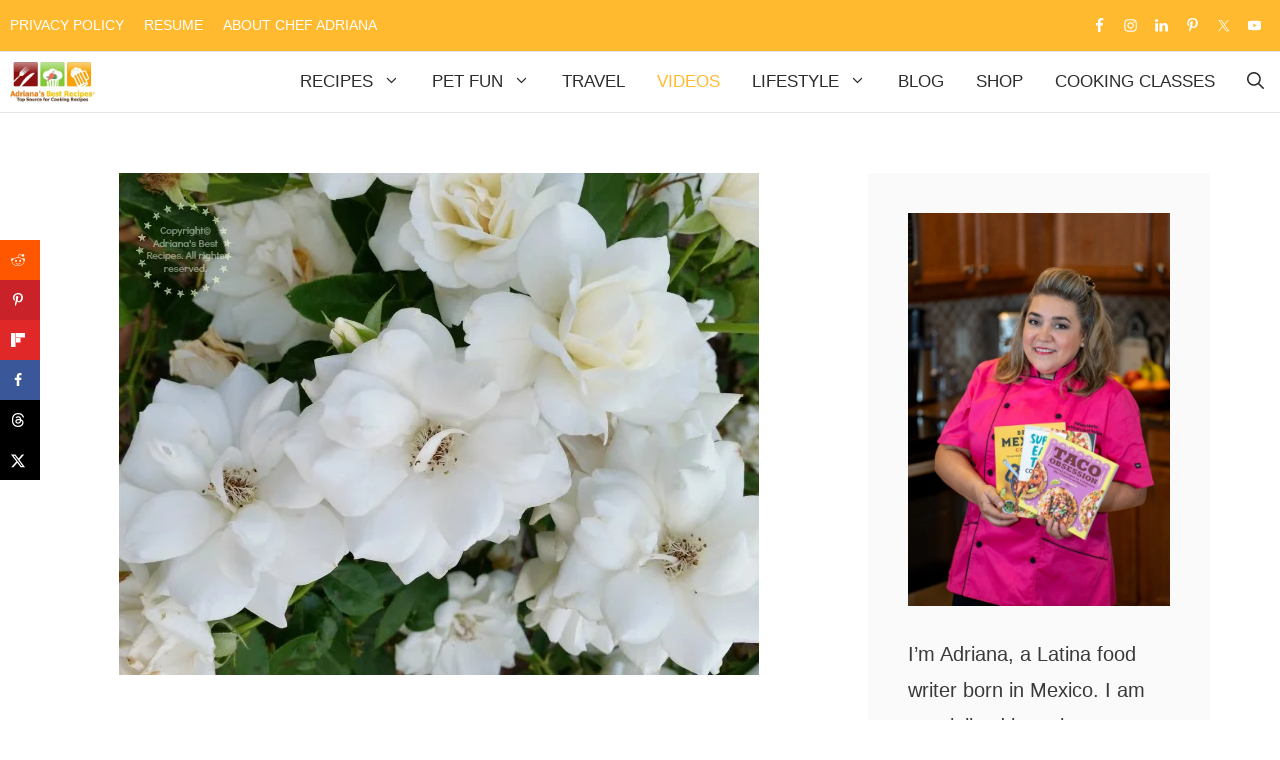

--- FILE ---
content_type: text/html; charset=UTF-8
request_url: https://www.adrianasbestrecipes.com/scents-that-bring-you-home/
body_size: 36959
content:
<!DOCTYPE html><html lang="en-US"><head><script data-no-optimize="1">var litespeed_docref=sessionStorage.getItem("litespeed_docref");litespeed_docref&&(Object.defineProperty(document,"referrer",{get:function(){return litespeed_docref}}),sessionStorage.removeItem("litespeed_docref"));</script> <meta charset="UTF-8"><title>Scents that Bring You Home</title><link rel="alternate" hreflang="en-us" href="https://www.adrianasbestrecipes.com/scents-that-bring-you-home/" /><link rel="alternate" hreflang="es-es" href="https://www.adrianasbestrecipes.com/es/aromas-que-te-regresan-a-casa/" /><link rel="alternate" hreflang="x-default" href="https://www.adrianasbestrecipes.com/scents-that-bring-you-home/" /><meta name="viewport" content="width=device-width, initial-scale=1"><meta property="og:locale" content="en_US" /><meta property="og:type" content="article" /><meta property="og:title" content="Scents that Bring You Home" /><meta property="og:description" content="Scents and food that bring me home." /><meta property="og:url" content="https://www.adrianasbestrecipes.com/scents-that-bring-you-home/" /><meta property="og:site_name" content="Adriana&#039;s Best Recipes" /><meta property="og:updated_time" content="2016-06-02T16:33:02+00:00" /><meta property="article:published_time" content="2015-04-27T03:18:56+00:00" /><meta property="article:modified_time" content="2016-06-02T16:33:02+00:00" /><meta name="twitter:card" content="summary_large_image" /><meta name="twitter:title" content="Scents that Bring You Home" /><meta name="twitter:description" content="Scents and food that bring me home." /><meta class="flipboard-article" content="Scents and food that bring me home." /><meta property="fb:app_id" content="1594859417472192" /><meta property="og:image" content="https://www.adrianasbestrecipes.com/wp-content/uploads/2015/04/Scents-that-Bring-You-Home-1-1.jpg" /><meta name="twitter:image" content="https://www.adrianasbestrecipes.com/wp-content/uploads/2015/04/Scents-that-Bring-You-Home-1-1.jpg" /><meta property="og:image:width" content="640" /><meta property="og:image:height" content="502" /><meta name="dc.title" content="Scents that Bring You Home"><meta name="dc.description" content="There are scents that bring you home, those aromas from flowers, spices and food. Even aromas of places you have been can bring you back memories."><meta name="dc.relation" content="https://www.adrianasbestrecipes.com/scents-that-bring-you-home/"><meta name="dc.source" content="https://www.adrianasbestrecipes.com/"><meta name="dc.language" content="en_US"><meta name="description" content="There are scents that bring you home, those aromas from flowers, spices and food. Even aromas of places you have been can bring you back memories."><meta name="thumbnail" content="https://www.adrianasbestrecipes.com/wp-content/uploads/2015/04/Scents-that-Bring-You-Home-1-1-180x180.jpg"><meta name="robots" content="index, follow, max-snippet:-1, max-image-preview:large, max-video-preview:-1"><link rel="canonical" href="https://www.adrianasbestrecipes.com/scents-that-bring-you-home/"><link rel='dns-prefetch' href='//scripts.mediavine.com' /><link rel='dns-prefetch' href='//www.googletagmanager.com' /><link rel='dns-prefetch' href='//stats.wp.com' /><link rel='dns-prefetch' href='//v0.wordpress.com' /><link rel='dns-prefetch' href='//adrianasbestrecipes.com' /><link rel='dns-prefetch' href='//www.adrianasbestrecipes.com' /><link rel='dns-prefetch' href='//i0.wp.com' /><link rel='dns-prefetch' href='//i1.wp.com' /><link href='https://fonts.gstatic.com' crossorigin rel='preconnect' /><link href='https://fonts.googleapis.com' crossorigin rel='preconnect' /><link rel='preconnect' href='//c0.wp.com' /><link rel="alternate" type="application/rss+xml" title="Adriana&#039;s Best Recipes &raquo; Feed" href="https://www.adrianasbestrecipes.com/feed/" /><link rel="alternate" type="application/rss+xml" title="Adriana&#039;s Best Recipes &raquo; Comments Feed" href="https://www.adrianasbestrecipes.com/comments/feed/" /> <script type="application/ld+json">{"@context":"https:\/\/schema.org\/","@type":"BlogPosting","datePublished":"2015-04-27T03:18:56-04:00","dateModified":"2016-06-02T16:33:02-04:00","mainEntityOfPage":{"@type":"WebPage","@id":"https:\/\/www.adrianasbestrecipes.com\/scents-that-bring-you-home\/"},"headline":"Scents that Bring You Home","author":{"@type":"Person","name":"Chef Adriana Martin","url":"https:\/\/www.adrianasbestrecipes.com\/author\/adriana\/"},"image":{"@type":"ImageObject","url":"https:\/\/www.adrianasbestrecipes.com\/wp-content\/uploads\/2015\/04\/Scents-that-Bring-You-Home-1-1.jpg"},"publisher":{"@type":"Organization","name":"Adriana's Best Recipes","logo":{"@type":"ImageObject","url":"https:\/\/www.adrianasbestrecipes.com\/wp-content\/uploads\/2021\/07\/ABRecipes-New-Logo-with-Trademark.jpg"},"sameAs":["https:\/\/www.facebook.com\/AdrianasBestRecipes\/","https:\/\/twitter.com\/@ABRecipes","https:\/\/www.pinterest.com\/adrianasbestrecipes\/","https:\/\/www.instagram.com\/adrianasbestrecipes\/","https:\/\/www.youtube.com\/c\/adrianamartin","https:\/\/www.linkedin.com\/in\/adrianalopezs\/"]},"description":"Scents and food that bring me home."}</script> <script type="application/ld+json">{"@context":"https:\/\/schema.org","name":"Breadcrumb","@type":"BreadcrumbList","itemListElement":[{"@type":"ListItem","position":1,"item":{"@type":"WebPage","id":"https:\/\/www.adrianasbestrecipes.com\/category\/stories-restaurant-and-product-reviews\/#webpage","url":"https:\/\/www.adrianasbestrecipes.com\/category\/stories-restaurant-and-product-reviews\/","name":"Stories and News"}},{"@type":"ListItem","position":2,"item":{"@type":"WebPage","id":"https:\/\/www.adrianasbestrecipes.com\/scents-that-bring-you-home\/#webpage","url":"https:\/\/www.adrianasbestrecipes.com\/scents-that-bring-you-home\/","name":"Scents that Bring You Home"}}]}</script> <link rel="alternate" type="application/rss+xml" title="Adriana&#039;s Best Recipes &raquo; Scents that Bring You Home Comments Feed" href="https://www.adrianasbestrecipes.com/scents-that-bring-you-home/feed/" /><link rel="alternate" title="oEmbed (JSON)" type="application/json+oembed" href="https://www.adrianasbestrecipes.com/wp-json/oembed/1.0/embed?url=https%3A%2F%2Fwww.adrianasbestrecipes.com%2Fscents-that-bring-you-home%2F" /><link rel="alternate" title="oEmbed (XML)" type="text/xml+oembed" href="https://www.adrianasbestrecipes.com/wp-json/oembed/1.0/embed?url=https%3A%2F%2Fwww.adrianasbestrecipes.com%2Fscents-that-bring-you-home%2F&#038;format=xml" /><link rel="alternate" type="application/rss+xml" title="Adriana&#039;s Best Recipes &raquo; Stories Feed" href="https://www.adrianasbestrecipes.com/web-stories/feed/"><script type="litespeed/javascript">(()=>{"use strict";const e=[400,500,600,700,800,900],t=e=>`wprm-min-${e}`,n=e=>`wprm-max-${e}`,s=new Set,o="ResizeObserver"in window,r=o?new ResizeObserver((e=>{for(const t of e)c(t.target)})):null,i=.5/(window.devicePixelRatio||1);function c(s){const o=s.getBoundingClientRect().width||0;for(let r=0;r<e.length;r++){const c=e[r],a=o<=c+i;o>c+i?s.classList.add(t(c)):s.classList.remove(t(c)),a?s.classList.add(n(c)):s.classList.remove(n(c))}}function a(e){s.has(e)||(s.add(e),r&&r.observe(e),c(e))}!function(e=document){e.querySelectorAll(".wprm-recipe").forEach(a)}();if(new MutationObserver((e=>{for(const t of e)for(const e of t.addedNodes)e instanceof Element&&(e.matches?.(".wprm-recipe")&&a(e),e.querySelectorAll?.(".wprm-recipe").forEach(a))})).observe(document.documentElement,{childList:!0,subtree:!0}),!o){let e=0;addEventListener("resize",(()=>{e&&cancelAnimationFrame(e),e=requestAnimationFrame((()=>s.forEach(c)))}),{passive:!0})}})()</script><style id='wp-img-auto-sizes-contain-inline-css'>img:is([sizes=auto i],[sizes^="auto," i]){contain-intrinsic-size:3000px 1500px}
/*# sourceURL=wp-img-auto-sizes-contain-inline-css */</style><link data-optimized="2" rel="stylesheet" href="https://www.adrianasbestrecipes.com/wp-content/litespeed/css/e868c4afe8cc9b2545e70dae38f084ae.css?ver=b10a7" /><link rel="preload" as="image" href="https://www.adrianasbestrecipes.com/wp-content/uploads/2021/07/ABRecipes-New-Logo-with-Trademark.jpg.webp"><link rel="preload" as="image" href="https://www.adrianasbestrecipes.com/wp-content/uploads/2021/07/ABRecipes-New-Logo-with-Trademark.jpg.webp"><link rel="preload" as="image" href="https://www.adrianasbestrecipes.com/wp-content/uploads/2015/04/Scents-that-Bring-You-Home-1-1.jpg.webp"><link rel='stylesheet' id='jetpack_related-posts-css' href='https://c0.wp.com/p/jetpack/15.4/modules/related-posts/related-posts.css' media='all' /><link rel='stylesheet' id='wp-block-library-css' href='https://c0.wp.com/c/6.9/wp-includes/css/dist/block-library/style.min.css' media='all' /><style id='global-styles-inline-css'>:root{--wp--preset--aspect-ratio--square: 1;--wp--preset--aspect-ratio--4-3: 4/3;--wp--preset--aspect-ratio--3-4: 3/4;--wp--preset--aspect-ratio--3-2: 3/2;--wp--preset--aspect-ratio--2-3: 2/3;--wp--preset--aspect-ratio--16-9: 16/9;--wp--preset--aspect-ratio--9-16: 9/16;--wp--preset--color--black: #000000;--wp--preset--color--cyan-bluish-gray: #abb8c3;--wp--preset--color--white: #ffffff;--wp--preset--color--pale-pink: #f78da7;--wp--preset--color--vivid-red: #cf2e2e;--wp--preset--color--luminous-vivid-orange: #ff6900;--wp--preset--color--luminous-vivid-amber: #fcb900;--wp--preset--color--light-green-cyan: #7bdcb5;--wp--preset--color--vivid-green-cyan: #00d084;--wp--preset--color--pale-cyan-blue: #8ed1fc;--wp--preset--color--vivid-cyan-blue: #0693e3;--wp--preset--color--vivid-purple: #9b51e0;--wp--preset--color--contrast: var(--contrast);--wp--preset--color--contrast-2: var(--contrast-2);--wp--preset--color--contrast-3: var(--contrast-3);--wp--preset--color--base: var(--base);--wp--preset--color--base-2: var(--base-2);--wp--preset--color--base-3: var(--base-3);--wp--preset--color--accent: var(--accent);--wp--preset--gradient--vivid-cyan-blue-to-vivid-purple: linear-gradient(135deg,rgb(6,147,227) 0%,rgb(155,81,224) 100%);--wp--preset--gradient--light-green-cyan-to-vivid-green-cyan: linear-gradient(135deg,rgb(122,220,180) 0%,rgb(0,208,130) 100%);--wp--preset--gradient--luminous-vivid-amber-to-luminous-vivid-orange: linear-gradient(135deg,rgb(252,185,0) 0%,rgb(255,105,0) 100%);--wp--preset--gradient--luminous-vivid-orange-to-vivid-red: linear-gradient(135deg,rgb(255,105,0) 0%,rgb(207,46,46) 100%);--wp--preset--gradient--very-light-gray-to-cyan-bluish-gray: linear-gradient(135deg,rgb(238,238,238) 0%,rgb(169,184,195) 100%);--wp--preset--gradient--cool-to-warm-spectrum: linear-gradient(135deg,rgb(74,234,220) 0%,rgb(151,120,209) 20%,rgb(207,42,186) 40%,rgb(238,44,130) 60%,rgb(251,105,98) 80%,rgb(254,248,76) 100%);--wp--preset--gradient--blush-light-purple: linear-gradient(135deg,rgb(255,206,236) 0%,rgb(152,150,240) 100%);--wp--preset--gradient--blush-bordeaux: linear-gradient(135deg,rgb(254,205,165) 0%,rgb(254,45,45) 50%,rgb(107,0,62) 100%);--wp--preset--gradient--luminous-dusk: linear-gradient(135deg,rgb(255,203,112) 0%,rgb(199,81,192) 50%,rgb(65,88,208) 100%);--wp--preset--gradient--pale-ocean: linear-gradient(135deg,rgb(255,245,203) 0%,rgb(182,227,212) 50%,rgb(51,167,181) 100%);--wp--preset--gradient--electric-grass: linear-gradient(135deg,rgb(202,248,128) 0%,rgb(113,206,126) 100%);--wp--preset--gradient--midnight: linear-gradient(135deg,rgb(2,3,129) 0%,rgb(40,116,252) 100%);--wp--preset--font-size--small: 13px;--wp--preset--font-size--medium: 20px;--wp--preset--font-size--large: 36px;--wp--preset--font-size--x-large: 42px;--wp--preset--spacing--20: 0.44rem;--wp--preset--spacing--30: 0.67rem;--wp--preset--spacing--40: 1rem;--wp--preset--spacing--50: 1.5rem;--wp--preset--spacing--60: 2.25rem;--wp--preset--spacing--70: 3.38rem;--wp--preset--spacing--80: 5.06rem;--wp--preset--shadow--natural: 6px 6px 9px rgba(0, 0, 0, 0.2);--wp--preset--shadow--deep: 12px 12px 50px rgba(0, 0, 0, 0.4);--wp--preset--shadow--sharp: 6px 6px 0px rgba(0, 0, 0, 0.2);--wp--preset--shadow--outlined: 6px 6px 0px -3px rgb(255, 255, 255), 6px 6px rgb(0, 0, 0);--wp--preset--shadow--crisp: 6px 6px 0px rgb(0, 0, 0);}:where(.is-layout-flex){gap: 0.5em;}:where(.is-layout-grid){gap: 0.5em;}body .is-layout-flex{display: flex;}.is-layout-flex{flex-wrap: wrap;align-items: center;}.is-layout-flex > :is(*, div){margin: 0;}body .is-layout-grid{display: grid;}.is-layout-grid > :is(*, div){margin: 0;}:where(.wp-block-columns.is-layout-flex){gap: 2em;}:where(.wp-block-columns.is-layout-grid){gap: 2em;}:where(.wp-block-post-template.is-layout-flex){gap: 1.25em;}:where(.wp-block-post-template.is-layout-grid){gap: 1.25em;}.has-black-color{color: var(--wp--preset--color--black) !important;}.has-cyan-bluish-gray-color{color: var(--wp--preset--color--cyan-bluish-gray) !important;}.has-white-color{color: var(--wp--preset--color--white) !important;}.has-pale-pink-color{color: var(--wp--preset--color--pale-pink) !important;}.has-vivid-red-color{color: var(--wp--preset--color--vivid-red) !important;}.has-luminous-vivid-orange-color{color: var(--wp--preset--color--luminous-vivid-orange) !important;}.has-luminous-vivid-amber-color{color: var(--wp--preset--color--luminous-vivid-amber) !important;}.has-light-green-cyan-color{color: var(--wp--preset--color--light-green-cyan) !important;}.has-vivid-green-cyan-color{color: var(--wp--preset--color--vivid-green-cyan) !important;}.has-pale-cyan-blue-color{color: var(--wp--preset--color--pale-cyan-blue) !important;}.has-vivid-cyan-blue-color{color: var(--wp--preset--color--vivid-cyan-blue) !important;}.has-vivid-purple-color{color: var(--wp--preset--color--vivid-purple) !important;}.has-black-background-color{background-color: var(--wp--preset--color--black) !important;}.has-cyan-bluish-gray-background-color{background-color: var(--wp--preset--color--cyan-bluish-gray) !important;}.has-white-background-color{background-color: var(--wp--preset--color--white) !important;}.has-pale-pink-background-color{background-color: var(--wp--preset--color--pale-pink) !important;}.has-vivid-red-background-color{background-color: var(--wp--preset--color--vivid-red) !important;}.has-luminous-vivid-orange-background-color{background-color: var(--wp--preset--color--luminous-vivid-orange) !important;}.has-luminous-vivid-amber-background-color{background-color: var(--wp--preset--color--luminous-vivid-amber) !important;}.has-light-green-cyan-background-color{background-color: var(--wp--preset--color--light-green-cyan) !important;}.has-vivid-green-cyan-background-color{background-color: var(--wp--preset--color--vivid-green-cyan) !important;}.has-pale-cyan-blue-background-color{background-color: var(--wp--preset--color--pale-cyan-blue) !important;}.has-vivid-cyan-blue-background-color{background-color: var(--wp--preset--color--vivid-cyan-blue) !important;}.has-vivid-purple-background-color{background-color: var(--wp--preset--color--vivid-purple) !important;}.has-black-border-color{border-color: var(--wp--preset--color--black) !important;}.has-cyan-bluish-gray-border-color{border-color: var(--wp--preset--color--cyan-bluish-gray) !important;}.has-white-border-color{border-color: var(--wp--preset--color--white) !important;}.has-pale-pink-border-color{border-color: var(--wp--preset--color--pale-pink) !important;}.has-vivid-red-border-color{border-color: var(--wp--preset--color--vivid-red) !important;}.has-luminous-vivid-orange-border-color{border-color: var(--wp--preset--color--luminous-vivid-orange) !important;}.has-luminous-vivid-amber-border-color{border-color: var(--wp--preset--color--luminous-vivid-amber) !important;}.has-light-green-cyan-border-color{border-color: var(--wp--preset--color--light-green-cyan) !important;}.has-vivid-green-cyan-border-color{border-color: var(--wp--preset--color--vivid-green-cyan) !important;}.has-pale-cyan-blue-border-color{border-color: var(--wp--preset--color--pale-cyan-blue) !important;}.has-vivid-cyan-blue-border-color{border-color: var(--wp--preset--color--vivid-cyan-blue) !important;}.has-vivid-purple-border-color{border-color: var(--wp--preset--color--vivid-purple) !important;}.has-vivid-cyan-blue-to-vivid-purple-gradient-background{background: var(--wp--preset--gradient--vivid-cyan-blue-to-vivid-purple) !important;}.has-light-green-cyan-to-vivid-green-cyan-gradient-background{background: var(--wp--preset--gradient--light-green-cyan-to-vivid-green-cyan) !important;}.has-luminous-vivid-amber-to-luminous-vivid-orange-gradient-background{background: var(--wp--preset--gradient--luminous-vivid-amber-to-luminous-vivid-orange) !important;}.has-luminous-vivid-orange-to-vivid-red-gradient-background{background: var(--wp--preset--gradient--luminous-vivid-orange-to-vivid-red) !important;}.has-very-light-gray-to-cyan-bluish-gray-gradient-background{background: var(--wp--preset--gradient--very-light-gray-to-cyan-bluish-gray) !important;}.has-cool-to-warm-spectrum-gradient-background{background: var(--wp--preset--gradient--cool-to-warm-spectrum) !important;}.has-blush-light-purple-gradient-background{background: var(--wp--preset--gradient--blush-light-purple) !important;}.has-blush-bordeaux-gradient-background{background: var(--wp--preset--gradient--blush-bordeaux) !important;}.has-luminous-dusk-gradient-background{background: var(--wp--preset--gradient--luminous-dusk) !important;}.has-pale-ocean-gradient-background{background: var(--wp--preset--gradient--pale-ocean) !important;}.has-electric-grass-gradient-background{background: var(--wp--preset--gradient--electric-grass) !important;}.has-midnight-gradient-background{background: var(--wp--preset--gradient--midnight) !important;}.has-small-font-size{font-size: var(--wp--preset--font-size--small) !important;}.has-medium-font-size{font-size: var(--wp--preset--font-size--medium) !important;}.has-large-font-size{font-size: var(--wp--preset--font-size--large) !important;}.has-x-large-font-size{font-size: var(--wp--preset--font-size--x-large) !important;}
/*# sourceURL=global-styles-inline-css */</style><style id='classic-theme-styles-inline-css'>/*! This file is auto-generated */
.wp-block-button__link{color:#fff;background-color:#32373c;border-radius:9999px;box-shadow:none;text-decoration:none;padding:calc(.667em + 2px) calc(1.333em + 2px);font-size:1.125em}.wp-block-file__button{background:#32373c;color:#fff;text-decoration:none}
/*# sourceURL=/wp-includes/css/classic-themes.min.css */</style><style id='wpml-legacy-dropdown-0-inline-css'>.wpml-ls-statics-shortcode_actions{background-color:#eeeeee;}.wpml-ls-statics-shortcode_actions, .wpml-ls-statics-shortcode_actions .wpml-ls-sub-menu, .wpml-ls-statics-shortcode_actions a {border-color:#cdcdcd;}.wpml-ls-statics-shortcode_actions a, .wpml-ls-statics-shortcode_actions .wpml-ls-sub-menu a, .wpml-ls-statics-shortcode_actions .wpml-ls-sub-menu a:link, .wpml-ls-statics-shortcode_actions li:not(.wpml-ls-current-language) .wpml-ls-link, .wpml-ls-statics-shortcode_actions li:not(.wpml-ls-current-language) .wpml-ls-link:link {color:#444444;background-color:#ffffff;}.wpml-ls-statics-shortcode_actions .wpml-ls-sub-menu a:hover,.wpml-ls-statics-shortcode_actions .wpml-ls-sub-menu a:focus, .wpml-ls-statics-shortcode_actions .wpml-ls-sub-menu a:link:hover, .wpml-ls-statics-shortcode_actions .wpml-ls-sub-menu a:link:focus {color:#000000;background-color:#eeeeee;}.wpml-ls-statics-shortcode_actions .wpml-ls-current-language > a {color:#444444;background-color:#ffffff;}.wpml-ls-statics-shortcode_actions .wpml-ls-current-language:hover>a, .wpml-ls-statics-shortcode_actions .wpml-ls-current-language>a:focus {color:#000000;background-color:#eeeeee;}
/*# sourceURL=wpml-legacy-dropdown-0-inline-css */</style><style id='wpml-legacy-horizontal-list-0-inline-css'>.wpml-ls-statics-footer{background-color:#ffffff;}.wpml-ls-statics-footer, .wpml-ls-statics-footer .wpml-ls-sub-menu, .wpml-ls-statics-footer a {border-color:#cdcdcd;}.wpml-ls-statics-footer a, .wpml-ls-statics-footer .wpml-ls-sub-menu a, .wpml-ls-statics-footer .wpml-ls-sub-menu a:link, .wpml-ls-statics-footer li:not(.wpml-ls-current-language) .wpml-ls-link, .wpml-ls-statics-footer li:not(.wpml-ls-current-language) .wpml-ls-link:link {color:#444444;background-color:#ffffff;}.wpml-ls-statics-footer .wpml-ls-sub-menu a:hover,.wpml-ls-statics-footer .wpml-ls-sub-menu a:focus, .wpml-ls-statics-footer .wpml-ls-sub-menu a:link:hover, .wpml-ls-statics-footer .wpml-ls-sub-menu a:link:focus {color:#000000;background-color:#eeeeee;}.wpml-ls-statics-footer .wpml-ls-current-language > a {color:#444444;background-color:#ffffff;}.wpml-ls-statics-footer .wpml-ls-current-language:hover>a, .wpml-ls-statics-footer .wpml-ls-current-language>a:focus {color:#000000;background-color:#eeeeee;}
/*# sourceURL=wpml-legacy-horizontal-list-0-inline-css */</style><style id='generate-style-inline-css'>.is-right-sidebar{width:30%;}.is-left-sidebar{width:25%;}.site-content .content-area{width:70%;}@media (max-width: 920px){.main-navigation .menu-toggle,.sidebar-nav-mobile:not(#sticky-placeholder){display:block;}.main-navigation ul,.gen-sidebar-nav,.main-navigation:not(.slideout-navigation):not(.toggled) .main-nav > ul,.has-inline-mobile-toggle #site-navigation .inside-navigation > *:not(.navigation-search):not(.main-nav){display:none;}.nav-align-right .inside-navigation,.nav-align-center .inside-navigation{justify-content:space-between;}}
#content {max-width: 1140px;margin-left: auto;margin-right: auto;}
.dynamic-author-image-rounded{border-radius:100%;}.dynamic-featured-image, .dynamic-author-image{vertical-align:middle;}.one-container.blog .dynamic-content-template:not(:last-child), .one-container.archive .dynamic-content-template:not(:last-child){padding-bottom:0px;}.dynamic-entry-excerpt > p:last-child{margin-bottom:0px;}
/*# sourceURL=generate-style-inline-css */</style><style id='dpsp-frontend-style-pro-inline-css'>@media screen and ( max-width : 720px ) {
					.dpsp-content-wrapper.dpsp-hide-on-mobile,
					.dpsp-share-text.dpsp-hide-on-mobile {
						display: none;
					}
					.dpsp-has-spacing .dpsp-networks-btns-wrapper li {
						margin:0 2% 10px 0;
					}
					.dpsp-network-btn.dpsp-has-label:not(.dpsp-has-count) {
						max-height: 40px;
						padding: 0;
						justify-content: center;
					}
					.dpsp-content-wrapper.dpsp-size-small .dpsp-network-btn.dpsp-has-label:not(.dpsp-has-count){
						max-height: 32px;
					}
					.dpsp-content-wrapper.dpsp-size-large .dpsp-network-btn.dpsp-has-label:not(.dpsp-has-count){
						max-height: 46px;
					}
				}
			
			@media screen and ( max-width : 720px ) {
				aside#dpsp-floating-sidebar.dpsp-hide-on-mobile.opened {
					display: none;
				}
			}
			
			@media screen and ( max-width : 720px ) {
				aside#dpsp-floating-sidebar.dpsp-hide-on-mobile.opened {
					display: none;
				}
			}
			
/*# sourceURL=dpsp-frontend-style-pro-inline-css */</style><style id='wpdiscuz-frontend-css-inline-css'>#wpdcom .wpd-blog-administrator .wpd-comment-label{color:#ffffff;background-color:#FFBA30;border:none}#wpdcom .wpd-blog-administrator .wpd-comment-author, #wpdcom .wpd-blog-administrator .wpd-comment-author a{color:#FFBA30}#wpdcom.wpd-layout-1 .wpd-comment .wpd-blog-administrator .wpd-avatar img{border-color:#FFBA30}#wpdcom.wpd-layout-2 .wpd-comment.wpd-reply .wpd-comment-wrap.wpd-blog-administrator{border-left:3px solid #FFBA30}#wpdcom.wpd-layout-2 .wpd-comment .wpd-blog-administrator .wpd-avatar img{border-bottom-color:#FFBA30}#wpdcom.wpd-layout-3 .wpd-blog-administrator .wpd-comment-subheader{border-top:1px dashed #FFBA30}#wpdcom.wpd-layout-3 .wpd-reply .wpd-blog-administrator .wpd-comment-right{border-left:1px solid #FFBA30}#wpdcom .wpd-blog-editor .wpd-comment-label{color:#ffffff;background-color:#FFBA30;border:none}#wpdcom .wpd-blog-editor .wpd-comment-author, #wpdcom .wpd-blog-editor .wpd-comment-author a{color:#FFBA30}#wpdcom.wpd-layout-1 .wpd-comment .wpd-blog-editor .wpd-avatar img{border-color:#FFBA30}#wpdcom.wpd-layout-2 .wpd-comment.wpd-reply .wpd-comment-wrap.wpd-blog-editor{border-left:3px solid #FFBA30}#wpdcom.wpd-layout-2 .wpd-comment .wpd-blog-editor .wpd-avatar img{border-bottom-color:#FFBA30}#wpdcom.wpd-layout-3 .wpd-blog-editor .wpd-comment-subheader{border-top:1px dashed #FFBA30}#wpdcom.wpd-layout-3 .wpd-reply .wpd-blog-editor .wpd-comment-right{border-left:1px solid #FFBA30}#wpdcom .wpd-blog-author .wpd-comment-label{color:#ffffff;background-color:#FFBA30;border:none}#wpdcom .wpd-blog-author .wpd-comment-author, #wpdcom .wpd-blog-author .wpd-comment-author a{color:#FFBA30}#wpdcom.wpd-layout-1 .wpd-comment .wpd-blog-author .wpd-avatar img{border-color:#FFBA30}#wpdcom.wpd-layout-2 .wpd-comment .wpd-blog-author .wpd-avatar img{border-bottom-color:#FFBA30}#wpdcom.wpd-layout-3 .wpd-blog-author .wpd-comment-subheader{border-top:1px dashed #FFBA30}#wpdcom.wpd-layout-3 .wpd-reply .wpd-blog-author .wpd-comment-right{border-left:1px solid #FFBA30}#wpdcom .wpd-blog-contributor .wpd-comment-label{color:#ffffff;background-color:#FFBA30;border:none}#wpdcom .wpd-blog-contributor .wpd-comment-author, #wpdcom .wpd-blog-contributor .wpd-comment-author a{color:#FFBA30}#wpdcom.wpd-layout-1 .wpd-comment .wpd-blog-contributor .wpd-avatar img{border-color:#FFBA30}#wpdcom.wpd-layout-2 .wpd-comment .wpd-blog-contributor .wpd-avatar img{border-bottom-color:#FFBA30}#wpdcom.wpd-layout-3 .wpd-blog-contributor .wpd-comment-subheader{border-top:1px dashed #FFBA30}#wpdcom.wpd-layout-3 .wpd-reply .wpd-blog-contributor .wpd-comment-right{border-left:1px solid #FFBA30}#wpdcom .wpd-blog-subscriber .wpd-comment-label{color:#ffffff;background-color:#FFBA30;border:none}#wpdcom .wpd-blog-subscriber .wpd-comment-author, #wpdcom .wpd-blog-subscriber .wpd-comment-author a{color:#FFBA30}#wpdcom.wpd-layout-2 .wpd-comment .wpd-blog-subscriber .wpd-avatar img{border-bottom-color:#FFBA30}#wpdcom.wpd-layout-3 .wpd-blog-subscriber .wpd-comment-subheader{border-top:1px dashed #FFBA30}#wpdcom .wpd-blog-backwpup_admin .wpd-comment-label{color:#ffffff;background-color:#00B38F;border:none}#wpdcom .wpd-blog-backwpup_admin .wpd-comment-author, #wpdcom .wpd-blog-backwpup_admin .wpd-comment-author a{color:#00B38F}#wpdcom.wpd-layout-1 .wpd-comment .wpd-blog-backwpup_admin .wpd-avatar img{border-color:#00B38F}#wpdcom.wpd-layout-2 .wpd-comment .wpd-blog-backwpup_admin .wpd-avatar img{border-bottom-color:#00B38F}#wpdcom.wpd-layout-3 .wpd-blog-backwpup_admin .wpd-comment-subheader{border-top:1px dashed #00B38F}#wpdcom.wpd-layout-3 .wpd-reply .wpd-blog-backwpup_admin .wpd-comment-right{border-left:1px solid #00B38F}#wpdcom .wpd-blog-backwpup_check .wpd-comment-label{color:#ffffff;background-color:#00B38F;border:none}#wpdcom .wpd-blog-backwpup_check .wpd-comment-author, #wpdcom .wpd-blog-backwpup_check .wpd-comment-author a{color:#00B38F}#wpdcom.wpd-layout-1 .wpd-comment .wpd-blog-backwpup_check .wpd-avatar img{border-color:#00B38F}#wpdcom.wpd-layout-2 .wpd-comment .wpd-blog-backwpup_check .wpd-avatar img{border-bottom-color:#00B38F}#wpdcom.wpd-layout-3 .wpd-blog-backwpup_check .wpd-comment-subheader{border-top:1px dashed #00B38F}#wpdcom.wpd-layout-3 .wpd-reply .wpd-blog-backwpup_check .wpd-comment-right{border-left:1px solid #00B38F}#wpdcom .wpd-blog-backwpup_helper .wpd-comment-label{color:#ffffff;background-color:#00B38F;border:none}#wpdcom .wpd-blog-backwpup_helper .wpd-comment-author, #wpdcom .wpd-blog-backwpup_helper .wpd-comment-author a{color:#00B38F}#wpdcom.wpd-layout-1 .wpd-comment .wpd-blog-backwpup_helper .wpd-avatar img{border-color:#00B38F}#wpdcom.wpd-layout-2 .wpd-comment .wpd-blog-backwpup_helper .wpd-avatar img{border-bottom-color:#00B38F}#wpdcom.wpd-layout-3 .wpd-blog-backwpup_helper .wpd-comment-subheader{border-top:1px dashed #00B38F}#wpdcom.wpd-layout-3 .wpd-reply .wpd-blog-backwpup_helper .wpd-comment-right{border-left:1px solid #00B38F}#wpdcom .wpd-blog-post_author .wpd-comment-label{color:#ffffff;background-color:#FFBA30;border:none}#wpdcom .wpd-blog-post_author .wpd-comment-author, #wpdcom .wpd-blog-post_author .wpd-comment-author a{color:#FFBA30}#wpdcom .wpd-blog-post_author .wpd-avatar img{border-color:#FFBA30}#wpdcom.wpd-layout-1 .wpd-comment .wpd-blog-post_author .wpd-avatar img{border-color:#FFBA30}#wpdcom.wpd-layout-2 .wpd-comment.wpd-reply .wpd-comment-wrap.wpd-blog-post_author{border-left:3px solid #FFBA30}#wpdcom.wpd-layout-2 .wpd-comment .wpd-blog-post_author .wpd-avatar img{border-bottom-color:#FFBA30}#wpdcom.wpd-layout-3 .wpd-blog-post_author .wpd-comment-subheader{border-top:1px dashed #FFBA30}#wpdcom.wpd-layout-3 .wpd-reply .wpd-blog-post_author .wpd-comment-right{border-left:1px solid #FFBA30}#wpdcom .wpd-blog-guest .wpd-comment-label{color:#ffffff;background-color:#FFBA30;border:none}#wpdcom .wpd-blog-guest .wpd-comment-author, #wpdcom .wpd-blog-guest .wpd-comment-author a{color:#FFBA30}#wpdcom.wpd-layout-3 .wpd-blog-guest .wpd-comment-subheader{border-top:1px dashed #FFBA30}#comments, #respond, .comments-area, #wpdcom{}#wpdcom .ql-editor > *{color:#777777}#wpdcom .ql-editor::before{}#wpdcom .ql-toolbar{border:1px solid #DDDDDD;border-top:none}#wpdcom .ql-container{border:1px solid #DDDDDD;border-bottom:none}#wpdcom .wpd-form-row .wpdiscuz-item input[type="text"], #wpdcom .wpd-form-row .wpdiscuz-item input[type="email"], #wpdcom .wpd-form-row .wpdiscuz-item input[type="url"], #wpdcom .wpd-form-row .wpdiscuz-item input[type="color"], #wpdcom .wpd-form-row .wpdiscuz-item input[type="date"], #wpdcom .wpd-form-row .wpdiscuz-item input[type="datetime"], #wpdcom .wpd-form-row .wpdiscuz-item input[type="datetime-local"], #wpdcom .wpd-form-row .wpdiscuz-item input[type="month"], #wpdcom .wpd-form-row .wpdiscuz-item input[type="number"], #wpdcom .wpd-form-row .wpdiscuz-item input[type="time"], #wpdcom textarea, #wpdcom select{border:1px solid #DDDDDD;color:#777777}#wpdcom .wpd-form-row .wpdiscuz-item textarea{border:1px solid #DDDDDD}#wpdcom input::placeholder, #wpdcom textarea::placeholder, #wpdcom input::-moz-placeholder, #wpdcom textarea::-webkit-input-placeholder{}#wpdcom .wpd-comment-text{color:#777777}#wpdcom .wpd-thread-head .wpd-thread-info{border-bottom:2px solid rgb(255, 186, 48)}#wpdcom .wpd-thread-head .wpd-thread-info.wpd-reviews-tab svg{fill:rgb(255, 186, 48)}#wpdcom .wpd-thread-head .wpdiscuz-user-settings{border-bottom:2px solid rgb(255, 186, 48)}#wpdcom .wpd-thread-head .wpdiscuz-user-settings:hover{color:rgb(255, 186, 48)}#wpdcom .wpd-comment .wpd-follow-link:hover{color:rgb(255, 186, 48)}#wpdcom .wpd-comment-status .wpd-sticky{color:rgb(255, 186, 48)}#wpdcom .wpd-thread-filter .wpdf-active{color:rgb(255, 186, 48);border-bottom-color:rgb(255, 186, 48)}#wpdcom .wpd-comment-info-bar{border:1px dashed #333c5137349f336d33;background:#e6e7eae6e6f3e6ede6}#wpdcom .wpd-comment-info-bar .wpd-current-view i{color:rgb(255, 186, 48)}#wpdcom .wpd-filter-view-all:hover{background:rgb(255, 186, 48)}#wpdcom .wpdiscuz-item .wpdiscuz-rating > label{color:#DDDDDD}#wpdcom .wpdiscuz-item .wpdiscuz-rating:not(:checked) > label:hover, .wpdiscuz-rating:not(:checked) > label:hover ~ label{}#wpdcom .wpdiscuz-item .wpdiscuz-rating > input ~ label:hover, #wpdcom .wpdiscuz-item .wpdiscuz-rating > input:not(:checked) ~ label:hover ~ label, #wpdcom .wpdiscuz-item .wpdiscuz-rating > input:not(:checked) ~ label:hover ~ label{color:#FFBA30}#wpdcom .wpdiscuz-item .wpdiscuz-rating > input:checked ~ label:hover, #wpdcom .wpdiscuz-item .wpdiscuz-rating > input:checked ~ label:hover, #wpdcom .wpdiscuz-item .wpdiscuz-rating > label:hover ~ input:checked ~ label, #wpdcom .wpdiscuz-item .wpdiscuz-rating > input:checked + label:hover ~ label, #wpdcom .wpdiscuz-item .wpdiscuz-rating > input:checked ~ label:hover ~ label, .wpd-custom-field .wcf-active-star, #wpdcom .wpdiscuz-item .wpdiscuz-rating > input:checked ~ label{color:#E55416}#wpd-post-rating .wpd-rating-wrap .wpd-rating-stars svg .wpd-star{fill:#DDDDDD}#wpd-post-rating .wpd-rating-wrap .wpd-rating-stars svg .wpd-active{fill:#E55416}#wpd-post-rating .wpd-rating-wrap .wpd-rate-starts svg .wpd-star{fill:#DDDDDD}#wpd-post-rating .wpd-rating-wrap .wpd-rate-starts:hover svg .wpd-star{fill:#FFBA30}#wpd-post-rating.wpd-not-rated .wpd-rating-wrap .wpd-rate-starts svg:hover ~ svg .wpd-star{fill:#DDDDDD}.wpdiscuz-post-rating-wrap .wpd-rating .wpd-rating-wrap .wpd-rating-stars svg .wpd-star{fill:#DDDDDD}.wpdiscuz-post-rating-wrap .wpd-rating .wpd-rating-wrap .wpd-rating-stars svg .wpd-active{fill:#E55416}#wpdcom .wpd-comment .wpd-follow-active{color:#ff7a00}#wpdcom .page-numbers{color:#555;border:#555 1px solid}#wpdcom span.current{background:#555}#wpdcom.wpd-layout-1 .wpd-new-loaded-comment > .wpd-comment-wrap > .wpd-comment-right{background:#FFFE30}#wpdcom.wpd-layout-2 .wpd-new-loaded-comment.wpd-comment > .wpd-comment-wrap > .wpd-comment-right{background:#FFFE30}#wpdcom.wpd-layout-2 .wpd-new-loaded-comment.wpd-comment.wpd-reply > .wpd-comment-wrap > .wpd-comment-right{background:transparent}#wpdcom.wpd-layout-2 .wpd-new-loaded-comment.wpd-comment.wpd-reply > .wpd-comment-wrap{background:#FFFE30}#wpdcom.wpd-layout-3 .wpd-new-loaded-comment.wpd-comment > .wpd-comment-wrap > .wpd-comment-right{background:#FFFE30}#wpdcom .wpd-follow:hover i, #wpdcom .wpd-unfollow:hover i, #wpdcom .wpd-comment .wpd-follow-active:hover i{color:rgb(255, 186, 48)}#wpdcom .wpdiscuz-readmore{cursor:pointer;color:rgb(255, 186, 48)}.wpd-custom-field .wcf-pasiv-star, #wpcomm .wpdiscuz-item .wpdiscuz-rating > label{color:#DDDDDD}.wpd-wrapper .wpd-list-item.wpd-active{border-top:3px solid rgb(255, 186, 48)}#wpdcom.wpd-layout-2 .wpd-comment.wpd-reply.wpd-unapproved-comment .wpd-comment-wrap{border-left:3px solid #FFFE30}#wpdcom.wpd-layout-3 .wpd-comment.wpd-reply.wpd-unapproved-comment .wpd-comment-right{border-left:1px solid #FFFE30}#wpdcom .wpd-prim-button{background-color:#555555;color:#FFFFFF}#wpdcom .wpd_label__check i.wpdicon-on{color:#555555;border:1px solid #aaaaaa}#wpd-bubble-wrapper #wpd-bubble-all-comments-count{color:rgba(244, 172, 9, 0.96)}#wpd-bubble-wrapper > div{background-color:rgba(244, 172, 9, 0.96)}#wpd-bubble-wrapper > #wpd-bubble #wpd-bubble-add-message{background-color:rgba(244, 172, 9, 0.96)}#wpd-bubble-wrapper > #wpd-bubble #wpd-bubble-add-message::before{border-left-color:rgba(244, 172, 9, 0.96);border-right-color:rgba(244, 172, 9, 0.96)}#wpd-bubble-wrapper.wpd-right-corner > #wpd-bubble #wpd-bubble-add-message::before{border-left-color:rgba(244, 172, 9, 0.96);border-right-color:rgba(244, 172, 9, 0.96)}.wpd-inline-icon-wrapper path.wpd-inline-icon-first{fill:rgba(244, 172, 9, 0.96)}.wpd-inline-icon-count{background-color:rgba(244, 172, 9, 0.96)}.wpd-inline-icon-count::before{border-right-color:rgba(244, 172, 9, 0.96)}.wpd-inline-form-wrapper::before{border-bottom-color:rgba(244, 172, 9, 0.96)}.wpd-inline-form-question{background-color:rgba(244, 172, 9, 0.96)}.wpd-inline-form{background-color:rgba(244, 172, 9, 0.96)}.wpd-last-inline-comments-wrapper{border-color:rgba(244, 172, 9, 0.96)}.wpd-last-inline-comments-wrapper::before{border-bottom-color:rgba(244, 172, 9, 0.96)}.wpd-last-inline-comments-wrapper .wpd-view-all-inline-comments{background:rgba(244, 172, 9, 0.96)}.wpd-last-inline-comments-wrapper .wpd-view-all-inline-comments:hover,.wpd-last-inline-comments-wrapper .wpd-view-all-inline-comments:active,.wpd-last-inline-comments-wrapper .wpd-view-all-inline-comments:focus{background-color:rgba(244, 172, 9, 0.96)}#wpdcom .ql-snow .ql-tooltip[data-mode="link"]::before{content:"Enter link:"}#wpdcom .ql-snow .ql-tooltip.ql-editing a.ql-action::after{content:"Save"}.comments-area{width:auto}
/*# sourceURL=wpdiscuz-frontend-css-inline-css */</style><style id='generate-navigation-branding-inline-css'>@media (max-width: 920px){.site-header, #site-navigation, #sticky-navigation{display:none !important;opacity:0.0;}#mobile-header{display:block !important;width:100% !important;}#mobile-header .main-nav > ul{display:none;}#mobile-header.toggled .main-nav > ul, #mobile-header .menu-toggle, #mobile-header .mobile-bar-items{display:block;}#mobile-header .main-nav{-ms-flex:0 0 100%;flex:0 0 100%;-webkit-box-ordinal-group:5;-ms-flex-order:4;order:4;}}.main-navigation.has-branding .inside-navigation.grid-container, .main-navigation.has-branding.grid-container .inside-navigation:not(.grid-container){padding:0px 15px 0px 15px;}.main-navigation.has-branding:not(.grid-container) .inside-navigation:not(.grid-container) .navigation-branding{margin-left:10px;}.main-navigation .sticky-navigation-logo, .main-navigation.navigation-stick .site-logo:not(.mobile-header-logo){display:none;}.main-navigation.navigation-stick .sticky-navigation-logo{display:block;}.navigation-branding img, .site-logo.mobile-header-logo img{height:60px;width:auto;}.navigation-branding .main-title{line-height:60px;}@media (max-width: 920px){.main-navigation.has-branding.nav-align-center .menu-bar-items, .main-navigation.has-sticky-branding.navigation-stick.nav-align-center .menu-bar-items{margin-left:auto;}.navigation-branding{margin-right:auto;margin-left:10px;}.navigation-branding .main-title, .mobile-header-navigation .site-logo{margin-left:10px;}.main-navigation.has-branding .inside-navigation.grid-container{padding:0px;}}
/*# sourceURL=generate-navigation-branding-inline-css */</style> <script id="jetpack_related-posts-js-extra" type="litespeed/javascript">var related_posts_js_options={"post_heading":"h4"}</script> <script type="litespeed/javascript" data-src="https://c0.wp.com/p/jetpack/15.4/_inc/build/related-posts/related-posts.min.js" id="jetpack_related-posts-js"></script> <script id="wpml-cookie-js-extra" type="litespeed/javascript">var wpml_cookies={"wp-wpml_current_language":{"value":"en","expires":1,"path":"/"}};var wpml_cookies={"wp-wpml_current_language":{"value":"en","expires":1,"path":"/"}}</script> <script type="litespeed/javascript" data-src="https://c0.wp.com/c/6.9/wp-includes/js/jquery/jquery.min.js" id="jquery-core-js"></script> <script async="async" fetchpriority="high" data-noptimize="1" data-cfasync="false" src="https://scripts.mediavine.com/tags/adrianas-best-recipes.js?ver=6.9" id="mv-script-wrapper-js"></script> <script type="litespeed/javascript" data-src="https://c0.wp.com/c/6.9/wp-includes/js/jquery/jquery-migrate.min.js" id="jquery-migrate-js"></script> 
 <script type="litespeed/javascript" data-src="https://www.googletagmanager.com/gtag/js?id=GT-NB9N5H4" id="google_gtagjs-js"></script> <script id="google_gtagjs-js-after" type="litespeed/javascript">window.dataLayer=window.dataLayer||[];function gtag(){dataLayer.push(arguments)}
gtag("set","linker",{"domains":["www.adrianasbestrecipes.com"]});gtag("js",new Date());gtag("set","developer_id.dZTNiMT",!0);gtag("config","GT-NB9N5H4")</script> <link rel="https://api.w.org/" href="https://www.adrianasbestrecipes.com/wp-json/" /><link rel="alternate" title="JSON" type="application/json" href="https://www.adrianasbestrecipes.com/wp-json/wp/v2/posts/3721" /><meta name="generator" content="WPML ver:4.8.6 stt:1,2;" /><meta name="generator" content="Site Kit by Google 1.170.0" /><meta property="article:author" content="https://www.facebook.com/AdrianasBestRecipes/" />
<style type="text/css">.tippy-box[data-theme~="wprm"] { background-color: #333333; color: #FFFFFF; } .tippy-box[data-theme~="wprm"][data-placement^="top"] > .tippy-arrow::before { border-top-color: #333333; } .tippy-box[data-theme~="wprm"][data-placement^="bottom"] > .tippy-arrow::before { border-bottom-color: #333333; } .tippy-box[data-theme~="wprm"][data-placement^="left"] > .tippy-arrow::before { border-left-color: #333333; } .tippy-box[data-theme~="wprm"][data-placement^="right"] > .tippy-arrow::before { border-right-color: #333333; } .tippy-box[data-theme~="wprm"] a { color: #FFFFFF; } .wprm-comment-rating svg { width: 24px !important; height: 24px !important; } img.wprm-comment-rating { width: 120px !important; height: 24px !important; } body { --comment-rating-star-color: #f5a623; } body { --wprm-popup-font-size: 16px; } body { --wprm-popup-background: #ffffff; } body { --wprm-popup-title: #000000; } body { --wprm-popup-content: #444444; } body { --wprm-popup-button-background: #444444; } body { --wprm-popup-button-text: #ffffff; } body { --wprm-popup-accent: #747B2D; }.wprm-recipe-name h2 {
	font-size: 28px;
	line-height: 1
}</style><style type="text/css">.wprm-glossary-term {color: #5A822B;text-decoration: underline;cursor: help;}</style><style>img#wpstats{display:none}</style><meta name="hubbub-info" description="Hubbub Pro 2.28.0"><meta name="p:domain_verify" content="4b8cae908a2cd8932a0c8d5966cd44ec" /><meta property="fb:pages" content="209875995723250" /> <script type="litespeed/javascript">!function(e){if(!window.pintrk){window.pintrk=function(){window.pintrk.queue.push(Array.prototype.slice.call(arguments))};var n=window.pintrk;n.queue=[],n.version="3.0";var t=document.createElement("script");t.async=!0,t.src=e;var r=document.getElementsByTagName("script")[0];r.parentNode.insertBefore(t,r)}}("https://s.pinimg.com/ct/core.js");pintrk('load','2612407944934',{em:'<e53c7c3d6c4f3507655adabfd137ee1402db645316ec673759a5970df4c8f5e6>'});pintrk('page')</script> <noscript>
<img height="1" width="1" style="display:none;" alt=""
src="https://ct.pinterest.com/v3/?event=init&tid=2612407944934&pd[em]=<e53c7c3d6c4f3507655adabfd137ee1402db645316ec673759a5970df4c8f5e6>&noscript=1" />
</noscript> <script type="litespeed/javascript">(function(w,d,s,l,i){w[l]=w[l]||[];w[l].push({'gtm.start':new Date().getTime(),event:'gtm.js'});var f=d.getElementsByTagName(s)[0],j=d.createElement(s),dl=l!='dataLayer'?'&l='+l:'';j.async=!0;j.src='https://www.googletagmanager.com/gtm.js?id='+i+dl;f.parentNode.insertBefore(j,f)})(window,document,'script','dataLayer','GTM-5546CBT')</script> <style>.breadcrumb {list-style:none;margin:0;padding-inline-start:0;}.breadcrumb li {margin:0;display:inline-block;position:relative;}.breadcrumb li::after{content:' - ';margin-left:5px;margin-right:5px;}.breadcrumb li:last-child::after{display:none}</style><link rel="icon" href="https://www.adrianasbestrecipes.com/wp-content/uploads/2016/12/cropped-ABRecipes-icon-new-1-32x32.jpg" sizes="32x32" /><link rel="icon" href="https://www.adrianasbestrecipes.com/wp-content/uploads/2016/12/cropped-ABRecipes-icon-new-1-192x192.jpg" sizes="192x192" /><link rel="apple-touch-icon" href="https://www.adrianasbestrecipes.com/wp-content/uploads/2016/12/cropped-ABRecipes-icon-new-1-180x180.jpg" /><meta name="msapplication-TileImage" content="https://www.adrianasbestrecipes.com/wp-content/uploads/2016/12/cropped-ABRecipes-icon-new-1-270x270.jpg" /><style id="wp-custom-css">/* Yellow: #ffba30 */
/* Orange: #e55416 */
/* Green: #4d974c */

/* GeneratePress Site CSS */

#site-navigation {
		border-top: 1px solid rgba(0,0,0,0.1);
		border-bottom: 1px solid rgba(0,0,0,0.1);
}

#site-navigation .search-form.navigation-search.nav-search-active .search-field {
	background-color: #efefef;
	opacity:1;
	text-align:center;
	font-weight:bold;
}

button, html input[type="button"], input[type="reset"], input[type="submit"], a.button, a.button:visited {
	border-width: 1px;
	border-style: solid;
	border-color: inherit;
}

button:hover, html input[type="button"]:hover, input[type="reset"]:hover, input[type="submit"]:hover, a.button:hover, a.button:visited,
.wp-block-button a:hover,
.menu-item:hover a {
	text-decoration:none;
}

input[type="text"], input[type="email"], input[type="url"], input[type="password"], input[type="search"], input[type="number"], input[type="tel"], textarea, select {
	text-transform: none;
	font-size: 13px;
}

.mc4wp-form-fields input[type="email"] {
	margin-bottom: 10px;
	width: 100%;
}

.inside-right-sidebar .mc4wp-form input {
	text-transform: uppercase;
	width: 100%;
	margin: 8px 0;
}

.entry-meta {
	font-weight: 300;
	font-size: 13px;
}

.main-navigation:not(.toggled) li.menu-social > a,
.main-navigation:not(.toggled) li.search-item > a{
	padding: 0 10px;
}

.post-image img {
	transition: opacity 500ms;
}

.post-image img:hover {
	opacity: 0.9;
}

.page.no-sidebar .entry-title {
	text-align: center;
}

.top-bar .lsi-social-icons a,
.top-bar .lsi-social-icons a:focus,
.top-bar .lsi-social-icons a:active,
.top-bar .lsi-social-icons a:hover {
    background: transparent !important;
}

.top-bar .lsi-social-icons li {
	margin-bottom: 0 !important;
}

/* End GeneratePress Site CSS */

nav.breadcrumbs {
	background: rgba(15,15,15,0.02);
	padding: 0px;
	margin:40px 0 0;
}

nav.breadcrumbs p {
	padding: 20px 50px;
	margin:0;
	font-size: 16px;
}

/**
 * Headings
 */
.entry-content h1,
.entry-content h2,
.entry-content h3,
.entry-content h4,
.entry-content h5 {
	padding-top: 30px;
}

.entry-content div div h1,
.entry-content div div h2,
.entry-content div div h3,
.entry-content div div h4,
.entry-content div div h5 {
	padding-top: 0px;
}

/**/

.wp-block-button__link {
	border-radius: 0;
}

.uagb-post__image {
	margin: 0 0 25px 0;
}

/**
 * Group Block 
 */

.wp-block-group.alignfull.has-background {
	border: 1px solid #ffba30;
	border-left:0;
	border-right:0;
}

.wp-block-group__inner-container {
	padding-top:35px!important;
	padding-bottom:35px!important;
}

/**
 * Media Block
 */

.wp-block-media-text {
	border: 1px dotted #ccc;
	padding: 0 5px;
}

.wp-block-media-text .wp-block-media-text__content {
	border-style:dotted;
	border-color: #ccc;
	border-width: 0 1px 0 0;
	padding: 15px;
}

.wp-block-media-text__media {
	padding: 0 15px;
}

@media (max-width:920px){
	.wp-block-media-text__content p {
		font-size: 22px!important;
		margin-bottom: 20px;
	}
	.wp-block-media-text__media img {
		margin-bottom:25px;
	}
}

@media (max-width:520px){
	.wp-block-media-text {
		padding: 15px 5px;
	}
	.wp-block-media-text .wp-block-media-text__content {
		border-width: 0;
	}
}

/**
 * Related Posts
 */

#jp-relatedposts {
	margin: 60px auto 60px auto;
	background-color: rgba(15,15,15,0.03);
	padding: 0 45px 45px;
	text-align: center;
}

.jp-relatedposts-headline {
	margin: 0 0 25px 0!important;
}

.jp-relatedposts-headline em:before {
	border: 0!important;
}

.jp-relatedposts-headline em {
	font-size: 22px;
	padding: 20px 0 0;
	border: 0;
}

.jp-relatedposts-post-img {
	margin-bottom: 10px
}

/**
 * Newsletter
 * in post footer
 * in home page
 */

.newsletter-banner {
	display:block;
	margin: auto auto 60px auto;
	background-color: rgba(15,15,15,0.03);
	padding: 45px;
	text-align: center;
}

.home .subscribe h2,
.newsletter-banner h2 {
	font-family: "Satisfy", handwriting;
	font-size: 46px;
}

.home .subscribe input,
.newsletter-banner input {
	box-sizing:border-box;
	display:inline;
	width: 32%;
	max-width: 32%;
	font-size: 18px;
}

@media (max-width:768px){
	.home .subscribe input,
	.newsletter-banner input {
		display:block;
		width: 100%;
		max-width: 100%;
		margin-bottom: 10px;
	}
}

.home .subscribe,
.newsletter-banner input[type="submit"] {
	border: 1px solid #ffba30;
	margin-bottom: 0;
}

.home .subscribe input[type="submit"]:hover,
.newsletter-banner input[type="submit"]:hover {
	border: 1px solid #e55416;
}

/* Footer */

.site-footer {
	border-top:1px #ccc solid;
}

.site-footer .inside-footer-widgets li {
	margin-bottom: 3px;
	line-height: 1.3;
}

.footer-widget-1 {
	border-right: 1px solid #ddd;
	border-radius:7px;
}

.footer-widget-2,
.footer-widget-3 {
	border-left: 1px solid #ddd;
	border-right: 1px solid #ddd;
	border-radius:7px;
}

.footer-widget-4 {
	border-left: 1px solid #ddd;
	border-radius:7px;
}

@media (max-width:840px){
	.footer-widget-1,
	.footer-widget-2,
	.footer-widget-3,
	.footer-widget-4 {
		border:0;
	}
}

/**
 * Cookery Banner
 */

.cooking-banner {
	display:block;
	margin: auto auto 60px auto;
	background-color: rgba(15,15,15,0.03);
	padding: 45px;
	text-align: center;
}

.cooking-banner input {
	margin: 10px auto 0 auto;
}

/**
 * WPML
 */

.home .wpml-ls-statics-post_translations{
	display: none;
}

/* Temp */

.wp-block-button.home-button-top {
	margin-top:-52px
}

.page-id-40086 .wp-show-posts-inner .wp-show-posts-image {
	background:#fff;
}

.page-id-40086 .wpsp-content-wrap {
	text-align: center;
}

.page-id-40086 .wp-show-posts-entry-header p {
	height:100%;
}

.page-id-40086 .wp-show-posts-entry-header p a {
	display:block;
	padding-top: 40%;
	max-width:94%;
	margin:auto;
	vertical-align:middle;
}

/* Mobile Content Padding */
@media (max-width:1200px){
	.content-area h1,
	.content-area h2,
	.content-area h3,
	.content-area h4,
	.content-area h5,
	.content-area h6,
	.content-area p {
		padding-left:15px;
		padding-right:15px;
	}
}

/**
 * WPRM
 * */
.wprm-rating-star {
	font-size: 42px;
	line-height: 2;
}

/* TOC */
#joli-toc {
	border-radius:0!important;
}
/* StarBox */
.abh_description.note span {
	display:none;
}

/* Simple Social Icons */
.widget.inner-padding.simple-social-icons ul li {
	margin:0!important;
}</style><link rel='stylesheet' id='jetpack-top-posts-widget-css' href='https://c0.wp.com/p/jetpack/15.4/modules/widgets/top-posts/style.css' media='all' /></head><body class="wp-singular post-template-default single single-post postid-3721 single-format-standard wp-custom-logo wp-embed-responsive wp-theme-generatepress wp-child-theme-generatepress-child post-image-above-header post-image-aligned-center sticky-menu-fade sticky-enabled both-sticky-menu mobile-header mobile-header-logo right-sidebar nav-below-header separate-containers nav-search-enabled header-aligned-left dropdown-hover featured-image-active has-grow-sidebar contained-content" itemtype="https://schema.org/Blog" itemscope>
<noscript>
<iframe data-lazyloaded="1" src="about:blank" data-litespeed-src="https://www.googletagmanager.com/ns.html?id=GTM-5546CBT" height="0" width="0" style="display:none;visibility:hidden"></iframe>
</noscript>
<a class="screen-reader-text skip-link" href="#content" title="Skip to content">Skip to content</a><div class="top-bar top-bar-align-left"><div class="inside-top-bar"><aside id="nav_menu-4" class="widget inner-padding widget_nav_menu"><div class="menu-top-bar-container"><ul id="menu-top-bar" class="menu"><li id="menu-item-43871" class="menu-item menu-item-type-post_type menu-item-object-page menu-item-privacy-policy menu-item-43871"><a rel="privacy-policy" href="https://www.adrianasbestrecipes.com/disclosure-policy/">Privacy Policy</a></li><li id="menu-item-36097" class="menu-item menu-item-type-post_type menu-item-object-page menu-item-36097"><a href="https://www.adrianasbestrecipes.com/resume/">Resume</a></li><li id="menu-item-36098" class="menu-item menu-item-type-post_type menu-item-object-page menu-item-36098"><a href="https://www.adrianasbestrecipes.com/resume/about-chef-adriana/">About Chef Adriana</a></li></ul></div></aside><aside id="simple-social-icons-2" class="widget inner-padding simple-social-icons"><ul class="alignright"><li class="ssi-facebook"><a href="https://www.facebook.com/AdrianasBestRecipes/" target="_blank" rel="noopener noreferrer"><svg role="img" class="social-facebook" aria-labelledby="social-facebook-2"><title id="social-facebook-2">Facebook</title><use xlink:href="https://www.adrianasbestrecipes.com/wp-content/plugins/simple-social-icons/symbol-defs.svg#social-facebook"></use></svg></a></li><li class="ssi-instagram"><a href="https://www.instagram.com/adrianasbestrecipes/" target="_blank" rel="noopener noreferrer"><svg role="img" class="social-instagram" aria-labelledby="social-instagram-2"><title id="social-instagram-2">Instagram</title><use xlink:href="https://www.adrianasbestrecipes.com/wp-content/plugins/simple-social-icons/symbol-defs.svg#social-instagram"></use></svg></a></li><li class="ssi-linkedin"><a href="https://www.linkedin.com/in/adrianalopezs/" target="_blank" rel="noopener noreferrer"><svg role="img" class="social-linkedin" aria-labelledby="social-linkedin-2"><title id="social-linkedin-2">LinkedIn</title><use xlink:href="https://www.adrianasbestrecipes.com/wp-content/plugins/simple-social-icons/symbol-defs.svg#social-linkedin"></use></svg></a></li><li class="ssi-pinterest"><a href="https://www.pinterest.com/adrianasbestrecipes/" target="_blank" rel="noopener noreferrer"><svg role="img" class="social-pinterest" aria-labelledby="social-pinterest-2"><title id="social-pinterest-2">Pinterest</title><use xlink:href="https://www.adrianasbestrecipes.com/wp-content/plugins/simple-social-icons/symbol-defs.svg#social-pinterest"></use></svg></a></li><li class="ssi-twitter"><a href="https://twitter.com/ABRecipes/" target="_blank" rel="noopener noreferrer"><svg role="img" class="social-twitter" aria-labelledby="social-twitter-2"><title id="social-twitter-2">Twitter</title><use xlink:href="https://www.adrianasbestrecipes.com/wp-content/plugins/simple-social-icons/symbol-defs.svg#social-twitter"></use></svg></a></li><li class="ssi-youtube"><a href="https://www.youtube.com/user/adrianasbestrecipes/" target="_blank" rel="noopener noreferrer"><svg role="img" class="social-youtube" aria-labelledby="social-youtube-2"><title id="social-youtube-2">YouTube</title><use xlink:href="https://www.adrianasbestrecipes.com/wp-content/plugins/simple-social-icons/symbol-defs.svg#social-youtube"></use></svg></a></li></ul></aside></div></div><nav id="mobile-header" itemtype="https://schema.org/SiteNavigationElement" itemscope class="main-navigation mobile-header-navigation has-branding has-menu-bar-items"><div class="inside-navigation grid-container grid-parent"><form method="get" class="search-form navigation-search" action="https://www.adrianasbestrecipes.com/">
<input type="search" class="search-field" value="" name="s" title="Search" /></form><div class="site-logo mobile-header-logo">
<a href="https://www.adrianasbestrecipes.com/" title="Adriana&#039;s Best Recipes" rel="home">
<img src="https://www.adrianasbestrecipes.com/wp-content/uploads/2021/07/ABRecipes-New-Logo-with-Trademark.jpg.webp" alt="Adriana&#039;s Best Recipes" class="is-logo-image" width="436" height="206" fetchpriority="high" decoding="sync"/>
</a></div>					<button class="menu-toggle" aria-controls="mobile-menu" aria-expanded="false">
<span class="gp-icon icon-menu-bars"><svg viewBox="0 0 512 512" aria-hidden="true" xmlns="http://www.w3.org/2000/svg" width="1em" height="1em"><path d="M0 96c0-13.255 10.745-24 24-24h464c13.255 0 24 10.745 24 24s-10.745 24-24 24H24c-13.255 0-24-10.745-24-24zm0 160c0-13.255 10.745-24 24-24h464c13.255 0 24 10.745 24 24s-10.745 24-24 24H24c-13.255 0-24-10.745-24-24zm0 160c0-13.255 10.745-24 24-24h464c13.255 0 24 10.745 24 24s-10.745 24-24 24H24c-13.255 0-24-10.745-24-24z" /></svg><svg viewBox="0 0 512 512" aria-hidden="true" xmlns="http://www.w3.org/2000/svg" width="1em" height="1em"><path d="M71.029 71.029c9.373-9.372 24.569-9.372 33.942 0L256 222.059l151.029-151.03c9.373-9.372 24.569-9.372 33.942 0 9.372 9.373 9.372 24.569 0 33.942L289.941 256l151.03 151.029c9.372 9.373 9.372 24.569 0 33.942-9.373 9.372-24.569 9.372-33.942 0L256 289.941l-151.029 151.03c-9.373 9.372-24.569 9.372-33.942 0-9.372-9.373-9.372-24.569 0-33.942L222.059 256 71.029 104.971c-9.372-9.373-9.372-24.569 0-33.942z" /></svg></span><span class="mobile-menu">Menu</span>					</button><div id="mobile-menu" class="main-nav"><ul id="menu-main-menu" class=" menu sf-menu"><li id="menu-item-2213" class="menu-item menu-item-type-custom menu-item-object-custom menu-item-home menu-item-has-children menu-item-2213"><a href="https://www.adrianasbestrecipes.com/">Recipes<span role="presentation" class="dropdown-menu-toggle"><span class="gp-icon icon-arrow"><svg viewBox="0 0 330 512" aria-hidden="true" xmlns="http://www.w3.org/2000/svg" width="1em" height="1em"><path d="M305.913 197.085c0 2.266-1.133 4.815-2.833 6.514L171.087 335.593c-1.7 1.7-4.249 2.832-6.515 2.832s-4.815-1.133-6.515-2.832L26.064 203.599c-1.7-1.7-2.832-4.248-2.832-6.514s1.132-4.816 2.832-6.515l14.162-14.163c1.7-1.699 3.966-2.832 6.515-2.832 2.266 0 4.815 1.133 6.515 2.832l111.316 111.317 111.316-111.317c1.7-1.699 4.249-2.832 6.515-2.832s4.815 1.133 6.515 2.832l14.162 14.163c1.7 1.7 2.833 4.249 2.833 6.515z" /></svg></span></span></a><ul class="sub-menu"><li id="menu-item-4867" class="menu-item menu-item-type-taxonomy menu-item-object-category menu-item-4867"><a href="https://www.adrianasbestrecipes.com/category/breakfast/">Breakfast</a></li><li id="menu-item-4878" class="menu-item menu-item-type-taxonomy menu-item-object-category menu-item-4878"><a href="https://www.adrianasbestrecipes.com/category/lunch/">Lunch</a></li><li id="menu-item-4871" class="menu-item menu-item-type-taxonomy menu-item-object-category menu-item-4871"><a href="https://www.adrianasbestrecipes.com/category/dinner/">Dinner</a></li><li id="menu-item-4870" class="menu-item menu-item-type-taxonomy menu-item-object-category menu-item-4870"><a href="https://www.adrianasbestrecipes.com/category/desserts/">Desserts and Baking</a></li><li id="menu-item-4866" class="menu-item menu-item-type-taxonomy menu-item-object-category menu-item-4866"><a href="https://www.adrianasbestrecipes.com/category/beverages/">Beverages</a></li><li id="menu-item-4883" class="menu-item menu-item-type-taxonomy menu-item-object-category menu-item-4883"><a href="https://www.adrianasbestrecipes.com/category/side-dishes-snacks/">Sides, Sauces, and Snacks</a></li><li id="menu-item-4882" class="menu-item menu-item-type-taxonomy menu-item-object-category menu-item-4882"><a href="https://www.adrianasbestrecipes.com/category/quick-easy/">Quick &#038; Easy</a></li><li id="menu-item-4873" class="menu-item menu-item-type-taxonomy menu-item-object-category menu-item-4873"><a href="https://www.adrianasbestrecipes.com/category/gadgets/">Gadgets</a></li><li id="menu-item-4877" class="menu-item menu-item-type-taxonomy menu-item-object-category menu-item-4877"><a href="https://www.adrianasbestrecipes.com/category/lent-meatless-recipes-2/">Lent and Meatless Recipes</a></li></ul></li><li id="menu-item-5982" class="menu-item menu-item-type-taxonomy menu-item-object-category menu-item-has-children menu-item-5982"><a href="https://www.adrianasbestrecipes.com/category/pet-fun/">Pet Fun<span role="presentation" class="dropdown-menu-toggle"><span class="gp-icon icon-arrow"><svg viewBox="0 0 330 512" aria-hidden="true" xmlns="http://www.w3.org/2000/svg" width="1em" height="1em"><path d="M305.913 197.085c0 2.266-1.133 4.815-2.833 6.514L171.087 335.593c-1.7 1.7-4.249 2.832-6.515 2.832s-4.815-1.133-6.515-2.832L26.064 203.599c-1.7-1.7-2.832-4.248-2.832-6.514s1.132-4.816 2.832-6.515l14.162-14.163c1.7-1.699 3.966-2.832 6.515-2.832 2.266 0 4.815 1.133 6.515 2.832l111.316 111.317 111.316-111.317c1.7-1.699 4.249-2.832 6.515-2.832s4.815 1.133 6.515 2.832l14.162 14.163c1.7 1.7 2.833 4.249 2.833 6.515z" /></svg></span></span></a><ul class="sub-menu"><li id="menu-item-4881" class="menu-item menu-item-type-taxonomy menu-item-object-category menu-item-4881"><a href="https://www.adrianasbestrecipes.com/category/pet-recipes/">Pet Recipes</a></li></ul></li><li id="menu-item-5983" class="menu-item menu-item-type-taxonomy menu-item-object-category menu-item-5983"><a href="https://www.adrianasbestrecipes.com/category/travel/">Travel</a></li><li id="menu-item-5979" class="menu-item menu-item-type-taxonomy menu-item-object-category current-post-ancestor current-menu-parent current-post-parent menu-item-5979"><a href="https://www.adrianasbestrecipes.com/category/videos-3/">Videos</a></li><li id="menu-item-6059" class="menu-item menu-item-type-taxonomy menu-item-object-category menu-item-has-children menu-item-6059"><a href="https://www.adrianasbestrecipes.com/category/lifestyle/">LIfestyle<span role="presentation" class="dropdown-menu-toggle"><span class="gp-icon icon-arrow"><svg viewBox="0 0 330 512" aria-hidden="true" xmlns="http://www.w3.org/2000/svg" width="1em" height="1em"><path d="M305.913 197.085c0 2.266-1.133 4.815-2.833 6.514L171.087 335.593c-1.7 1.7-4.249 2.832-6.515 2.832s-4.815-1.133-6.515-2.832L26.064 203.599c-1.7-1.7-2.832-4.248-2.832-6.514s1.132-4.816 2.832-6.515l14.162-14.163c1.7-1.699 3.966-2.832 6.515-2.832 2.266 0 4.815 1.133 6.515 2.832l111.316 111.317 111.316-111.317c1.7-1.699 4.249-2.832 6.515-2.832s4.815 1.133 6.515 2.832l14.162 14.163c1.7 1.7 2.833 4.249 2.833 6.515z" /></svg></span></span></a><ul class="sub-menu"><li id="menu-item-4884" class="menu-item menu-item-type-taxonomy menu-item-object-category current-post-ancestor current-menu-parent current-post-parent menu-item-4884"><a href="https://www.adrianasbestrecipes.com/category/stories-restaurant-and-product-reviews/">Stories and News</a></li><li id="menu-item-5981" class="menu-item menu-item-type-taxonomy menu-item-object-category menu-item-5981"><a href="https://www.adrianasbestrecipes.com/category/culture/">Culture</a></li><li id="menu-item-4868" class="menu-item menu-item-type-taxonomy menu-item-object-category menu-item-4868"><a href="https://www.adrianasbestrecipes.com/category/charity-work/">Charity Work</a></li><li id="menu-item-6060" class="menu-item menu-item-type-taxonomy menu-item-object-category menu-item-6060"><a href="https://www.adrianasbestrecipes.com/category/wine/">Wine</a></li><li id="menu-item-4874" class="menu-item menu-item-type-taxonomy menu-item-object-category menu-item-4874"><a href="https://www.adrianasbestrecipes.com/category/gardening/">Gardening</a></li><li id="menu-item-6069" class="menu-item menu-item-type-taxonomy menu-item-object-category menu-item-6069"><a href="https://www.adrianasbestrecipes.com/category/agriculture/">Agriculture</a></li><li id="menu-item-6070" class="menu-item menu-item-type-taxonomy menu-item-object-category menu-item-6070"><a href="https://www.adrianasbestrecipes.com/category/foodie-fashion/">Foodie Fashion</a></li><li id="menu-item-4875" class="menu-item menu-item-type-taxonomy menu-item-object-category menu-item-4875"><a href="https://www.adrianasbestrecipes.com/category/giveaways/">Giveaways</a></li><li id="menu-item-4886" class="menu-item menu-item-type-taxonomy menu-item-object-category menu-item-4886"><a href="https://www.adrianasbestrecipes.com/category/twitter-parties/">Twitter Parties</a></li></ul></li><li id="menu-item-5980" class="menu-item menu-item-type-post_type menu-item-object-page current_page_parent menu-item-5980"><a href="https://www.adrianasbestrecipes.com/blog/">Blog</a></li><li id="menu-item-15682" class="menu-item menu-item-type-custom menu-item-object-custom menu-item-15682"><a href="https://www.amazon.com/shop/abrecipes">Shop</a></li><li id="menu-item-24781" class="menu-item menu-item-type-post_type menu-item-object-page menu-item-24781"><a href="https://www.adrianasbestrecipes.com/cooking-made-easy/">Cooking Classes</a></li></ul></div><div class="menu-bar-items"><span class="menu-bar-item search-item"><a aria-label="Open Search Bar" href="#"><span class="gp-icon icon-search"><svg viewBox="0 0 512 512" aria-hidden="true" xmlns="http://www.w3.org/2000/svg" width="1em" height="1em"><path fill-rule="evenodd" clip-rule="evenodd" d="M208 48c-88.366 0-160 71.634-160 160s71.634 160 160 160 160-71.634 160-160S296.366 48 208 48zM0 208C0 93.125 93.125 0 208 0s208 93.125 208 208c0 48.741-16.765 93.566-44.843 129.024l133.826 134.018c9.366 9.379 9.355 24.575-.025 33.941-9.379 9.366-24.575 9.355-33.941-.025L337.238 370.987C301.747 399.167 256.839 416 208 416 93.125 416 0 322.875 0 208z" /></svg><svg viewBox="0 0 512 512" aria-hidden="true" xmlns="http://www.w3.org/2000/svg" width="1em" height="1em"><path d="M71.029 71.029c9.373-9.372 24.569-9.372 33.942 0L256 222.059l151.029-151.03c9.373-9.372 24.569-9.372 33.942 0 9.372 9.373 9.372 24.569 0 33.942L289.941 256l151.03 151.029c9.372 9.373 9.372 24.569 0 33.942-9.373 9.372-24.569 9.372-33.942 0L256 289.941l-151.029 151.03c-9.373 9.372-24.569 9.372-33.942 0-9.372-9.373-9.372-24.569 0-33.942L222.059 256 71.029 104.971c-9.372-9.373-9.372-24.569 0-33.942z" /></svg></span></a></span></div></div></nav><nav class="auto-hide-sticky has-branding has-sticky-branding main-navigation nav-align-right has-menu-bar-items sub-menu-right" id="site-navigation" aria-label="Primary"  itemtype="https://schema.org/SiteNavigationElement" itemscope><div class="inside-navigation"><div class="navigation-branding"><div class="site-logo">
<a href="https://www.adrianasbestrecipes.com/" title="Adriana&#039;s Best Recipes" rel="home">
<img class="header-image is-logo-image" alt="Adriana&#039;s Best Recipes" src="https://www.adrianasbestrecipes.com/wp-content/uploads/2021/07/ABRecipes-New-Logo-with-Trademark.jpg.webp" title="Adriana&#039;s Best Recipes" width="436" height="206" fetchpriority="high" decoding="sync"/>
</a></div><div class="sticky-navigation-logo">
<a href="https://www.adrianasbestrecipes.com/" title="Adriana&#039;s Best Recipes" rel="home">
<img data-lazyloaded="1" src="[data-uri]" data-src="https://www.adrianasbestrecipes.com/wp-content/uploads/2016/04/ABRecipes-New-Logo-with-Trademark-Optimized.jpg.webp" class="is-logo-image" alt="Adriana&#039;s Best Recipes" width="660" height="272" />
</a></div></div><form method="get" class="search-form navigation-search" action="https://www.adrianasbestrecipes.com/">
<input type="search" class="search-field" value="" name="s" title="Search" /></form>				<button class="menu-toggle" aria-controls="primary-menu" aria-expanded="false">
<span class="gp-icon icon-menu-bars"><svg viewBox="0 0 512 512" aria-hidden="true" xmlns="http://www.w3.org/2000/svg" width="1em" height="1em"><path d="M0 96c0-13.255 10.745-24 24-24h464c13.255 0 24 10.745 24 24s-10.745 24-24 24H24c-13.255 0-24-10.745-24-24zm0 160c0-13.255 10.745-24 24-24h464c13.255 0 24 10.745 24 24s-10.745 24-24 24H24c-13.255 0-24-10.745-24-24zm0 160c0-13.255 10.745-24 24-24h464c13.255 0 24 10.745 24 24s-10.745 24-24 24H24c-13.255 0-24-10.745-24-24z" /></svg><svg viewBox="0 0 512 512" aria-hidden="true" xmlns="http://www.w3.org/2000/svg" width="1em" height="1em"><path d="M71.029 71.029c9.373-9.372 24.569-9.372 33.942 0L256 222.059l151.029-151.03c9.373-9.372 24.569-9.372 33.942 0 9.372 9.373 9.372 24.569 0 33.942L289.941 256l151.03 151.029c9.372 9.373 9.372 24.569 0 33.942-9.373 9.372-24.569 9.372-33.942 0L256 289.941l-151.029 151.03c-9.373 9.372-24.569 9.372-33.942 0-9.372-9.373-9.372-24.569 0-33.942L222.059 256 71.029 104.971c-9.372-9.373-9.372-24.569 0-33.942z" /></svg></span><span class="mobile-menu">Menu</span>				</button><div id="primary-menu" class="main-nav"><ul id="menu-main-menu-1" class=" menu sf-menu"><li class="menu-item menu-item-type-custom menu-item-object-custom menu-item-home menu-item-has-children menu-item-2213"><a href="https://www.adrianasbestrecipes.com/">Recipes<span role="presentation" class="dropdown-menu-toggle"><span class="gp-icon icon-arrow"><svg viewBox="0 0 330 512" aria-hidden="true" xmlns="http://www.w3.org/2000/svg" width="1em" height="1em"><path d="M305.913 197.085c0 2.266-1.133 4.815-2.833 6.514L171.087 335.593c-1.7 1.7-4.249 2.832-6.515 2.832s-4.815-1.133-6.515-2.832L26.064 203.599c-1.7-1.7-2.832-4.248-2.832-6.514s1.132-4.816 2.832-6.515l14.162-14.163c1.7-1.699 3.966-2.832 6.515-2.832 2.266 0 4.815 1.133 6.515 2.832l111.316 111.317 111.316-111.317c1.7-1.699 4.249-2.832 6.515-2.832s4.815 1.133 6.515 2.832l14.162 14.163c1.7 1.7 2.833 4.249 2.833 6.515z" /></svg></span></span></a><ul class="sub-menu"><li class="menu-item menu-item-type-taxonomy menu-item-object-category menu-item-4867"><a href="https://www.adrianasbestrecipes.com/category/breakfast/">Breakfast</a></li><li class="menu-item menu-item-type-taxonomy menu-item-object-category menu-item-4878"><a href="https://www.adrianasbestrecipes.com/category/lunch/">Lunch</a></li><li class="menu-item menu-item-type-taxonomy menu-item-object-category menu-item-4871"><a href="https://www.adrianasbestrecipes.com/category/dinner/">Dinner</a></li><li class="menu-item menu-item-type-taxonomy menu-item-object-category menu-item-4870"><a href="https://www.adrianasbestrecipes.com/category/desserts/">Desserts and Baking</a></li><li class="menu-item menu-item-type-taxonomy menu-item-object-category menu-item-4866"><a href="https://www.adrianasbestrecipes.com/category/beverages/">Beverages</a></li><li class="menu-item menu-item-type-taxonomy menu-item-object-category menu-item-4883"><a href="https://www.adrianasbestrecipes.com/category/side-dishes-snacks/">Sides, Sauces, and Snacks</a></li><li class="menu-item menu-item-type-taxonomy menu-item-object-category menu-item-4882"><a href="https://www.adrianasbestrecipes.com/category/quick-easy/">Quick &#038; Easy</a></li><li class="menu-item menu-item-type-taxonomy menu-item-object-category menu-item-4873"><a href="https://www.adrianasbestrecipes.com/category/gadgets/">Gadgets</a></li><li class="menu-item menu-item-type-taxonomy menu-item-object-category menu-item-4877"><a href="https://www.adrianasbestrecipes.com/category/lent-meatless-recipes-2/">Lent and Meatless Recipes</a></li></ul></li><li class="menu-item menu-item-type-taxonomy menu-item-object-category menu-item-has-children menu-item-5982"><a href="https://www.adrianasbestrecipes.com/category/pet-fun/">Pet Fun<span role="presentation" class="dropdown-menu-toggle"><span class="gp-icon icon-arrow"><svg viewBox="0 0 330 512" aria-hidden="true" xmlns="http://www.w3.org/2000/svg" width="1em" height="1em"><path d="M305.913 197.085c0 2.266-1.133 4.815-2.833 6.514L171.087 335.593c-1.7 1.7-4.249 2.832-6.515 2.832s-4.815-1.133-6.515-2.832L26.064 203.599c-1.7-1.7-2.832-4.248-2.832-6.514s1.132-4.816 2.832-6.515l14.162-14.163c1.7-1.699 3.966-2.832 6.515-2.832 2.266 0 4.815 1.133 6.515 2.832l111.316 111.317 111.316-111.317c1.7-1.699 4.249-2.832 6.515-2.832s4.815 1.133 6.515 2.832l14.162 14.163c1.7 1.7 2.833 4.249 2.833 6.515z" /></svg></span></span></a><ul class="sub-menu"><li class="menu-item menu-item-type-taxonomy menu-item-object-category menu-item-4881"><a href="https://www.adrianasbestrecipes.com/category/pet-recipes/">Pet Recipes</a></li></ul></li><li class="menu-item menu-item-type-taxonomy menu-item-object-category menu-item-5983"><a href="https://www.adrianasbestrecipes.com/category/travel/">Travel</a></li><li class="menu-item menu-item-type-taxonomy menu-item-object-category current-post-ancestor current-menu-parent current-post-parent menu-item-5979"><a href="https://www.adrianasbestrecipes.com/category/videos-3/">Videos</a></li><li class="menu-item menu-item-type-taxonomy menu-item-object-category menu-item-has-children menu-item-6059"><a href="https://www.adrianasbestrecipes.com/category/lifestyle/">LIfestyle<span role="presentation" class="dropdown-menu-toggle"><span class="gp-icon icon-arrow"><svg viewBox="0 0 330 512" aria-hidden="true" xmlns="http://www.w3.org/2000/svg" width="1em" height="1em"><path d="M305.913 197.085c0 2.266-1.133 4.815-2.833 6.514L171.087 335.593c-1.7 1.7-4.249 2.832-6.515 2.832s-4.815-1.133-6.515-2.832L26.064 203.599c-1.7-1.7-2.832-4.248-2.832-6.514s1.132-4.816 2.832-6.515l14.162-14.163c1.7-1.699 3.966-2.832 6.515-2.832 2.266 0 4.815 1.133 6.515 2.832l111.316 111.317 111.316-111.317c1.7-1.699 4.249-2.832 6.515-2.832s4.815 1.133 6.515 2.832l14.162 14.163c1.7 1.7 2.833 4.249 2.833 6.515z" /></svg></span></span></a><ul class="sub-menu"><li class="menu-item menu-item-type-taxonomy menu-item-object-category current-post-ancestor current-menu-parent current-post-parent menu-item-4884"><a href="https://www.adrianasbestrecipes.com/category/stories-restaurant-and-product-reviews/">Stories and News</a></li><li class="menu-item menu-item-type-taxonomy menu-item-object-category menu-item-5981"><a href="https://www.adrianasbestrecipes.com/category/culture/">Culture</a></li><li class="menu-item menu-item-type-taxonomy menu-item-object-category menu-item-4868"><a href="https://www.adrianasbestrecipes.com/category/charity-work/">Charity Work</a></li><li class="menu-item menu-item-type-taxonomy menu-item-object-category menu-item-6060"><a href="https://www.adrianasbestrecipes.com/category/wine/">Wine</a></li><li class="menu-item menu-item-type-taxonomy menu-item-object-category menu-item-4874"><a href="https://www.adrianasbestrecipes.com/category/gardening/">Gardening</a></li><li class="menu-item menu-item-type-taxonomy menu-item-object-category menu-item-6069"><a href="https://www.adrianasbestrecipes.com/category/agriculture/">Agriculture</a></li><li class="menu-item menu-item-type-taxonomy menu-item-object-category menu-item-6070"><a href="https://www.adrianasbestrecipes.com/category/foodie-fashion/">Foodie Fashion</a></li><li class="menu-item menu-item-type-taxonomy menu-item-object-category menu-item-4875"><a href="https://www.adrianasbestrecipes.com/category/giveaways/">Giveaways</a></li><li class="menu-item menu-item-type-taxonomy menu-item-object-category menu-item-4886"><a href="https://www.adrianasbestrecipes.com/category/twitter-parties/">Twitter Parties</a></li></ul></li><li class="menu-item menu-item-type-post_type menu-item-object-page current_page_parent menu-item-5980"><a href="https://www.adrianasbestrecipes.com/blog/">Blog</a></li><li class="menu-item menu-item-type-custom menu-item-object-custom menu-item-15682"><a href="https://www.amazon.com/shop/abrecipes">Shop</a></li><li class="menu-item menu-item-type-post_type menu-item-object-page menu-item-24781"><a href="https://www.adrianasbestrecipes.com/cooking-made-easy/">Cooking Classes</a></li></ul></div><div class="menu-bar-items"><span class="menu-bar-item search-item"><a aria-label="Open Search Bar" href="#"><span class="gp-icon icon-search"><svg viewBox="0 0 512 512" aria-hidden="true" xmlns="http://www.w3.org/2000/svg" width="1em" height="1em"><path fill-rule="evenodd" clip-rule="evenodd" d="M208 48c-88.366 0-160 71.634-160 160s71.634 160 160 160 160-71.634 160-160S296.366 48 208 48zM0 208C0 93.125 93.125 0 208 0s208 93.125 208 208c0 48.741-16.765 93.566-44.843 129.024l133.826 134.018c9.366 9.379 9.355 24.575-.025 33.941-9.379 9.366-24.575 9.355-33.941-.025L337.238 370.987C301.747 399.167 256.839 416 208 416 93.125 416 0 322.875 0 208z" /></svg><svg viewBox="0 0 512 512" aria-hidden="true" xmlns="http://www.w3.org/2000/svg" width="1em" height="1em"><path d="M71.029 71.029c9.373-9.372 24.569-9.372 33.942 0L256 222.059l151.029-151.03c9.373-9.372 24.569-9.372 33.942 0 9.372 9.373 9.372 24.569 0 33.942L289.941 256l151.03 151.029c9.372 9.373 9.372 24.569 0 33.942-9.373 9.372-24.569 9.372-33.942 0L256 289.941l-151.029 151.03c-9.373 9.372-24.569 9.372-33.942 0-9.372-9.373-9.372-24.569 0-33.942L222.059 256 71.029 104.971c-9.372-9.373-9.372-24.569 0-33.942z" /></svg></span></a></span></div></div></nav><div class="site grid-container container hfeed" id="page"><div class="site-content" id="content"><div class="content-area" id="primary"><main class="site-main" id="main"><article id="post-3721" class="post-3721 post type-post status-publish format-standard has-post-thumbnail hentry category-stories-restaurant-and-product-reviews category-videos-3 mv-content-wrapper grow-content-body" itemtype="https://schema.org/CreativeWork" itemscope><div class="inside-article"><div class="featured-image  page-header-image-single ">
<img width="640" height="502" src="https://www.adrianasbestrecipes.com/wp-content/uploads/2015/04/Scents-that-Bring-You-Home-1-1.jpg.webp" class="attachment-full size-full" alt="Scents that Bring You Home" itemprop="image" decoding="sync" fetchpriority="high" srcset="https://www.adrianasbestrecipes.com/wp-content/uploads/2015/04/Scents-that-Bring-You-Home-1-1.jpg.webp 640w, https://www.adrianasbestrecipes.com/wp-content/uploads/2015/04/Scents-that-Bring-You-Home-1-1-300x235.jpg.webp 300w, https://www.adrianasbestrecipes.com/wp-content/uploads/2015/04/Scents-that-Bring-You-Home-1-1-560x439.jpg.webp 560w, https://www.adrianasbestrecipes.com/wp-content/uploads/2015/04/Scents-that-Bring-You-Home-1-1-60x47.jpg.webp 60w" sizes="(max-width: 640px) 100vw, 640px"/></div><header class="entry-header"><h1 class="entry-title" itemprop="headline">Scents that Bring You Home</h1></header><div class="entry-content" itemprop="text"><p class="wpml-ls-statics-post_translations wpml-ls">This post is also available in:
<span role="menu">
<span class="wpml-ls-slot-post_translations wpml-ls-item wpml-ls-item-es wpml-ls-first-item wpml-ls-last-item wpml-ls-item-legacy-post-translations" role="none"><a href="https://www.adrianasbestrecipes.com/es/aromas-que-te-regresan-a-casa/" class="wpml-ls-link" role="menuitem" aria-label="Switch to Español" title="Switch to Español"><span class="wpml-ls-display">Español</span></a></span></span></p><span id="dpsp-post-content-markup" data-image-pin-it="true"></span><h6><span style="line-height: 1.5;">This shop has been compensated by Collective Bias, Inc. and its advertiser. All opinions are mine alone. #LongLastingScent #CollectiveBias</span></h6><figure id="attachment_3723" aria-describedby="caption-attachment-3723" style="width: 630px" class="wp-caption aligncenter"><img data-lazyloaded="1" src="[data-uri]" decoding="async" class="wp-image-3723 size-full" title="There are scents that bring you home those aromas from flowers, spices and food #LongLastingScent #Ad" data-src="https://www.adrianasbestrecipes.com/wp-content/uploads/2015/04/There-are-scents-that-bring-you-home-those-aromas-from-flowers-spices-and-food.jpg.webp" alt="There are scents that bring you home those aromas from flowers, spices and food #LongLastingScent #Ad" width="640" height="360" data-srcset="https://www.adrianasbestrecipes.com/wp-content/uploads/2015/04/There-are-scents-that-bring-you-home-those-aromas-from-flowers-spices-and-food.jpg.webp 640w, https://www.adrianasbestrecipes.com/wp-content/uploads/2015/04/There-are-scents-that-bring-you-home-those-aromas-from-flowers-spices-and-food-300x169.jpg.webp 300w, https://www.adrianasbestrecipes.com/wp-content/uploads/2015/04/There-are-scents-that-bring-you-home-those-aromas-from-flowers-spices-and-food-480x270.jpg.webp 480w, https://www.adrianasbestrecipes.com/wp-content/uploads/2015/04/There-are-scents-that-bring-you-home-those-aromas-from-flowers-spices-and-food-560x315.jpg.webp 560w" data-sizes="(max-width: 640px) 100vw, 640px" /><figcaption id="caption-attachment-3723" class="wp-caption-text">There are scents that bring you home those aromas from flowers, spices and food</figcaption></figure><p><span style="line-height: 1.5;">There are <a title="Buy Suavitel Fragrance Pearls" href="http://cbi.as/41rh" target="_blank" rel="nofollow">scents</a> that bring you home, those aromas from flowers, spices and food. Even aromas of places you have been can bring you back memories. When I travel I like to take a big breath of air and smell the place, that is the first sensory experience I get after the plane lands and sets the mood on how the visit will be. </span></p><figure id="attachment_3724" aria-describedby="caption-attachment-3724" style="width: 630px" class="wp-caption aligncenter"><img data-lazyloaded="1" src="[data-uri]" decoding="async" class="wp-image-3724 size-full" title="Scents that bring you home #LongLastingScent #Ad" data-src="https://www.adrianasbestrecipes.com/wp-content/uploads/2015/04/Scents-that-Bring-You-Home-.jpg.webp" alt="Scents that bring you home #LongLastingScent #Ad" width="640" height="502" data-srcset="https://www.adrianasbestrecipes.com/wp-content/uploads/2015/04/Scents-that-Bring-You-Home-.jpg.webp 640w, https://www.adrianasbestrecipes.com/wp-content/uploads/2015/04/Scents-that-Bring-You-Home--300x235.jpg.webp 300w, https://www.adrianasbestrecipes.com/wp-content/uploads/2015/04/Scents-that-Bring-You-Home--560x439.jpg.webp 560w" data-sizes="(max-width: 640px) 100vw, 640px" /><figcaption id="caption-attachment-3724" class="wp-caption-text">Scents that bring you home, flowers remind me of my home in Mexico</figcaption></figure><p><span style="line-height: 1.5;">Me being a home chef  aromas and sensory experiences are important for my cooking. I also experiment everyday with scents that remind me of a place, my childhood in Mexico and memories from my mom and beloved ones. Many of my dishes are inspired on those memories and <a title="Buy Suavitel Frangance Pearls" href="http://cbi.as/41rh" target="_blank" rel="nofollow">long-lasting fragrance</a> I have experienced in the past and come alive now in the present.</span></p><figure id="attachment_3728" aria-describedby="caption-attachment-3728" style="width: 630px" class="wp-caption aligncenter"><img data-lazyloaded="1" src="[data-uri]" decoding="async" class="wp-image-3728 size-full" title="I have so many memories of my mom she was a beautiful woman and a great mother " data-src="https://www.adrianasbestrecipes.com/wp-content/uploads/2015/04/I-have-so-many-memories-of-my-mom-she-was-a-beautiful-woman-and-a-great-mother.jpg.webp" alt="I have so many memories of my mom she was a beautiful woman and a great mother " width="640" height="360" data-srcset="https://www.adrianasbestrecipes.com/wp-content/uploads/2015/04/I-have-so-many-memories-of-my-mom-she-was-a-beautiful-woman-and-a-great-mother.jpg.webp 640w, https://www.adrianasbestrecipes.com/wp-content/uploads/2015/04/I-have-so-many-memories-of-my-mom-she-was-a-beautiful-woman-and-a-great-mother-300x169.jpg.webp 300w, https://www.adrianasbestrecipes.com/wp-content/uploads/2015/04/I-have-so-many-memories-of-my-mom-she-was-a-beautiful-woman-and-a-great-mother-480x270.jpg.webp 480w, https://www.adrianasbestrecipes.com/wp-content/uploads/2015/04/I-have-so-many-memories-of-my-mom-she-was-a-beautiful-woman-and-a-great-mother-560x315.jpg.webp 560w" data-sizes="(max-width: 640px) 100vw, 640px" /><figcaption id="caption-attachment-3728" class="wp-caption-text">I have so many memories of my mom she was a beautiful woman and a great mother</figcaption></figure><p>One of those dishes that brings back so many memories is my mom&#8217;s &#8220;taquitos de huevo&#8221;. We were used to have this breakfast on a Saturday morning and paired with freshly made black beans, café con leche and Mexican pastries.</p><figure id="attachment_3730" aria-describedby="caption-attachment-3730" style="width: 630px" class="wp-caption aligncenter"><img data-lazyloaded="1" src="[data-uri]" decoding="async" class="wp-image-3730" title="How to make Egg Taquitos #ABRecipes" data-src="https://www.adrianasbestrecipes.com/wp-content/uploads/2015/04/How-to-make-Egg-Taquitos.gif" alt="How to make Egg Taquitos #ABRecipes" width="640" height="360" /><figcaption id="caption-attachment-3730" class="wp-caption-text">Preparing taquitos de huevo to honor my mom while smelling the scents that bring me home</figcaption></figure><p>I make this breakfast from time to time to honor my mom and enjoy a bite that brings me back to those teenager days.</p><figure id="attachment_3725" aria-describedby="caption-attachment-3725" style="width: 630px" class="wp-caption aligncenter"><img data-lazyloaded="1" src="[data-uri]" decoding="async" class="wp-image-3725 size-full" title="Washing my chef coats while smelling the scents that bring you home #LongLastingScent #Ad" data-src="https://www.adrianasbestrecipes.com/wp-content/uploads/2015/04/Washing-my-chef-coats-while-smelling-the-scents-that-bring-you-home.jpg.webp" alt="Washing my chef coats while smelling the scents that bring you home #LongLastingScent #Ad" width="640" height="640" data-srcset="https://www.adrianasbestrecipes.com/wp-content/uploads/2015/04/Washing-my-chef-coats-while-smelling-the-scents-that-bring-you-home.jpg.webp 640w, https://www.adrianasbestrecipes.com/wp-content/uploads/2015/04/Washing-my-chef-coats-while-smelling-the-scents-that-bring-you-home-300x300.jpg.webp 300w, https://www.adrianasbestrecipes.com/wp-content/uploads/2015/04/Washing-my-chef-coats-while-smelling-the-scents-that-bring-you-home-180x180.jpg.webp 180w, https://www.adrianasbestrecipes.com/wp-content/uploads/2015/04/Washing-my-chef-coats-while-smelling-the-scents-that-bring-you-home-500x500.jpg.webp 500w, https://www.adrianasbestrecipes.com/wp-content/uploads/2015/04/Washing-my-chef-coats-while-smelling-the-scents-that-bring-you-home-45x45.jpg.webp 45w, https://www.adrianasbestrecipes.com/wp-content/uploads/2015/04/Washing-my-chef-coats-while-smelling-the-scents-that-bring-you-home-560x560.jpg.webp 560w, https://www.adrianasbestrecipes.com/wp-content/uploads/2015/04/Washing-my-chef-coats-while-smelling-the-scents-that-bring-you-home-400x400.jpg.webp 400w, https://www.adrianasbestrecipes.com/wp-content/uploads/2015/04/Washing-my-chef-coats-while-smelling-the-scents-that-bring-you-home-125x125.jpg.webp 125w" data-sizes="(max-width: 640px) 100vw, 640px" /><figcaption id="caption-attachment-3725" class="wp-caption-text">Washing my chef coats while smelling the scents that bring you home. For me also these aromas remind me of my mom.</figcaption></figure><p><span style="line-height: 1.5;">When I was young my mom taught me how to do the laundry and one of her secrets for soft and flower scented clothes was to add Suavitel® Liquid Fabric Conditioner which not only provided a very nice aroma to the clothes but also softness. </span></p><figure id="attachment_3726" aria-describedby="caption-attachment-3726" style="width: 630px" class="wp-caption aligncenter"><img data-lazyloaded="1" src="[data-uri]" decoding="async" class="wp-image-3726 size-full" title="Shopping at Walmart for Suavitel Fragrance Pearls #LongLastingScent #Ad" data-src="https://www.adrianasbestrecipes.com/wp-content/uploads/2015/04/Shopping-at-Walmart-for-Suavitel-Fragrance-Pearls.jpg.webp" alt="Shopping at Walmart for Suavitel Fragrance Pearls #LongLastingScent #Ad" width="640" height="914" data-srcset="https://www.adrianasbestrecipes.com/wp-content/uploads/2015/04/Shopping-at-Walmart-for-Suavitel-Fragrance-Pearls.jpg.webp 640w, https://www.adrianasbestrecipes.com/wp-content/uploads/2015/04/Shopping-at-Walmart-for-Suavitel-Fragrance-Pearls-210x300.jpg.webp 210w, https://www.adrianasbestrecipes.com/wp-content/uploads/2015/04/Shopping-at-Walmart-for-Suavitel-Fragrance-Pearls-560x800.jpg.webp 560w" data-sizes="(max-width: 640px) 100vw, 640px" /><figcaption id="caption-attachment-3726" class="wp-caption-text">Shopping at Walmart for Suavitel® Fragrance Pearls™</figcaption></figure><p><span style="line-height: 1.5;">Last Sunday when I was shopping at Walmart I saw that they had available Suavitel® Liquid Fabric Conditioner Field Flowers® the scent my mom was used to buy so many years ago and a new addition the<a title="Suavitel Frangance Pearls available at Walmart" href="http://cbi.as/41rh" target="_blank" rel="nofollow"> Suavitel® Fragrance Pearls™</a>, with micro-encapsulated technology which provides five times longer lasting fragrance vs. using detergent alone. You can select between two fragrances: Soothing Lavender and Fabulous Field Flowers. Another perk when buying this product at Walmart is that select Suavitel® Liquid Fabric Conditioners will include Suavitel® Fragrance Pearls™ samples for you to try.</span></p><figure id="attachment_3727" aria-describedby="caption-attachment-3727" style="width: 630px" class="wp-caption aligncenter"><img data-lazyloaded="1" src="[data-uri]" decoding="async" class="wp-image-3727 size-full" title="I can wash my chef's coats and add those scents that bring me home #LongLastingScent #Ad" data-src="https://www.adrianasbestrecipes.com/wp-content/uploads/2015/04/I-can-wash-my-chefs-coats-and-add-those-scents-that-bring-me-home.jpg.webp" alt="I can wash my chef's coats and add those scents that bring me home #LongLastingScent #Ad" width="640" height="360" data-srcset="https://www.adrianasbestrecipes.com/wp-content/uploads/2015/04/I-can-wash-my-chefs-coats-and-add-those-scents-that-bring-me-home.jpg.webp 640w, https://www.adrianasbestrecipes.com/wp-content/uploads/2015/04/I-can-wash-my-chefs-coats-and-add-those-scents-that-bring-me-home-300x169.jpg.webp 300w, https://www.adrianasbestrecipes.com/wp-content/uploads/2015/04/I-can-wash-my-chefs-coats-and-add-those-scents-that-bring-me-home-480x270.jpg.webp 480w, https://www.adrianasbestrecipes.com/wp-content/uploads/2015/04/I-can-wash-my-chefs-coats-and-add-those-scents-that-bring-me-home-560x315.jpg.webp 560w" data-sizes="(max-width: 640px) 100vw, 640px" /><figcaption id="caption-attachment-3727" class="wp-caption-text">I can wash my chef&#8217;s coats and add those scents that bring me home</figcaption></figure><p><span style="line-height: 1.5;">What a clever idea I just love the fact that I can wash my chef&#8217;s coats and add those scents that bring me home. It is like having a hug from my mom who is now my angel companion. The new Suavitel® Fragrance Pearls™ combined with the Suavitel® Liquid Fabric Conditioner feels so comforting to the touch and that distinctive aroma of the flowers is so pleasant, it is just one of those beautiful scents that bring you home.</span></p><figure id="attachment_3729" aria-describedby="caption-attachment-3729" style="width: 608px" class="wp-caption aligncenter"><img data-lazyloaded="1" src="[data-uri]" decoding="async" class="wp-image-3729 size-full" title="Boost the scents of your laundry trying the new Suavitel Fragrance Pearls #LongLastingScent #Ad" data-src="https://www.adrianasbestrecipes.com/wp-content/uploads/2015/04/Boost-the-scents-of-your-laundry-trying-the-new-Suavitel-Fragrance-Pearls.jpg.webp" alt="Boost the scents of your laundry trying the new Suavitel Fragrance Pearls #LongLastingScent #Ad" width="618" height="1024" data-srcset="https://www.adrianasbestrecipes.com/wp-content/uploads/2015/04/Boost-the-scents-of-your-laundry-trying-the-new-Suavitel-Fragrance-Pearls.jpg.webp 618w, https://www.adrianasbestrecipes.com/wp-content/uploads/2015/04/Boost-the-scents-of-your-laundry-trying-the-new-Suavitel-Fragrance-Pearls-181x300.jpg.webp 181w, https://www.adrianasbestrecipes.com/wp-content/uploads/2015/04/Boost-the-scents-of-your-laundry-trying-the-new-Suavitel-Fragrance-Pearls-560x928.jpg.webp 560w" data-sizes="(max-width: 618px) 100vw, 618px" /><figcaption id="caption-attachment-3729" class="wp-caption-text">Boost the scents of your laundry trying the new Suavitel® Fragrance Pearls™</figcaption></figure><p>I invite you to boost the scents of your laundry trying the new <a title="Try Suavitel Frangance Pearls" href="http://www.colgate.com/app/PDP/Suavitel/US/EN/FragrancePearls.cwsp" target="_blank" rel="nofollow">Suavitel® Fragrance Pearls™</a> and same as my mom did with me, spend time with your teens teaching them how to do laundry while making long-lasting memories for them to remember for the future and identify with those scents that bring you home.</p><div class="abh_box abh_box_down abh_box_business"><ul class="abh_tabs"><li class="abh_about abh_active"><a href="#abh_about">Author</a></li><li class="abh_posts"><a href="#abh_posts">Recent Posts</a></li></ul><div class="abh_tab_content"><section class="vcard author abh_about_tab abh_tab" itemscope itemprop="author" itemtype="https://schema.org/Person" style="display:block"><div class="abh_image" itemscope itemtype="https://schema.org/ImageObject"><a href = "https://www.adrianasbestrecipes.com/author/adriana/" class="url" title = "Chef Adriana Martin" > <img data-lazyloaded="1" src="[data-uri]" width="250" height="250" decoding="async" data-src="https://www.adrianasbestrecipes.com/wp-content/uploads/gravatar/adriana-martin-min-1.jpg" class="photo" alt="Chef Adriana Martin" /></a ></div><div class="abh_social"> <a itemprop="sameAs" href="https://www.facebook.com/AdrianasBestRecipes/" title="Facebook" class="abh_facebook" target="_blank" rel="nofollow"></a><a itemprop="sameAs" href="https://twitter.com/ABRecipes" title="Twitter" class="abh_twitter" target="_blank" rel="nofollow"></a></div><div class="abh_text"><div class="abh_name fn name" itemprop="name" ><a href="https://www.adrianasbestrecipes.com/author/adriana/" class="url">Chef Adriana Martin</a></div><div class="abh_job" ></div><div class="description note abh_description" itemprop="description" >Adriana Martin is a home chef and founder of <a href="https://www.adrianasbestrecipes.com/resume/about-chef-adriana/">adrianasbestrecipes.com</a>. She is a Latina food writer specializing in recipe development influenced by Mexico's culinary culture and European cuisine. Her grandmother taught her how to cook, and now her mission is to inspire others to make homemade meals. Adriana teaches online cooking classes, is a trained food stylist and photographer, and has published thousands of recipes online. She is the author of "The Best of Mexican Cooking – 75 Authentic Home-Style Recipes for Beginners", "The Super Easy Taco Cookbook," and "Taco Obsession." LATISM has recognized Adriana as one of the Top 100 most influential Latina bloggers, and Telemundo awarded Adriana the TECLA Awards under the category of best food creator.</div></div></section><section class="abh_posts_tab abh_tab" ><div class="abh_image"><a href="https://www.adrianasbestrecipes.com/author/adriana/" class="url" title="Chef Adriana Martin"><img data-lazyloaded="1" src="[data-uri]" width="250" height="250" decoding="async" data-src="https://www.adrianasbestrecipes.com/wp-content/uploads/gravatar/adriana-martin-min-1.jpg" class="photo" alt="Chef Adriana Martin" /></a></div><div class="abh_social"> <ahref="https://www.facebook.com/AdrianasBestRecipes/" title="Facebook" class="abh_facebook" target="_blank" rel="nofollow"></a><ahref="https://twitter.com/ABRecipes" title="Twitter" class="abh_twitter" target="_blank" rel="nofollow"></a></div><div class="abh_text"><div class="abh_name" >Latest posts by Chef Adriana Martin <span class="abh_allposts">(<a href="https://www.adrianasbestrecipes.com/author/adriana/">see all</a>)</span></div><div class="abh_description note" ><ul><li>					<a href="https://www.adrianasbestrecipes.com/tex-mex-veal-fajitas-with-melted-cheese/">Tex-Mex Veal Fajitas with Melted Cheese</a><span> - June 23, 2024</span></li><li>					<a href="https://www.adrianasbestrecipes.com/spicy-mango-pineapple-chutney-recipe/">Spicy Mango Pineapple Chutney Recipe</a><span> - November 17, 2022</span></li><li>					<a href="https://www.adrianasbestrecipes.com/squash-blossom-quesadillas-recipe/">Squash Blossom Quesadillas Recipe</a><span> - November 10, 2022</span></li></ul></div></div></section></div></div><div id="dpsp-content-bottom" class="dpsp-content-wrapper dpsp-shape-rounded dpsp-size-medium dpsp-has-spacing dpsp-no-labels dpsp-no-labels-mobile dpsp-show-on-mobile dpsp-button-style-1" style="min-height:40px;position:relative"><ul class="dpsp-networks-btns-wrapper dpsp-networks-btns-share dpsp-networks-btns-content dpsp-column-5 dpsp-has-button-icon-animation" style="padding:0;margin:0;list-style-type:none"><li class="dpsp-network-list-item dpsp-network-list-item-reddit" style="float:left">
<a rel="nofollow noopener" href="https://www.reddit.com/submit?url=http%3A%2F%2Fbit.ly%2F33w2ZFC&#038;title=Scents%20that%20Bring%20You%20Home" class="dpsp-network-btn dpsp-reddit dpsp-no-label dpsp-first dpsp-has-label-mobile" target="_blank" aria-label="Share on Reddit" title="Share on Reddit" style="font-size:14px;padding:0rem;max-height:40px" >	<span class="dpsp-network-icon "><span class="dpsp-network-icon-inner" ><svg version="1.1" xmlns="http://www.w3.org/2000/svg" width="32" height="32" viewBox="0 0 32 32"><path d="M0 15.616q0-0.736 0.288-1.408t0.768-1.184 1.152-0.8 1.472-0.288q1.376 0 2.368 0.928 1.888-1.184 4.32-1.888t5.184-0.8l2.56-7.296 6.272 1.504q0.288-0.832 1.056-1.344t1.696-0.544q1.248 0 2.144 0.864t0.896 2.144-0.896 2.112-2.112 0.864-2.144-0.864-0.896-2.112l-5.248-1.248-2.144 5.92q2.688 0.128 5.024 0.864t4.128 1.824q1.056-0.928 2.432-0.928 0.736 0 1.44 0.288t1.184 0.8 0.768 1.184 0.288 1.408q0 0.992-0.48 1.824t-1.28 1.312q0.128 0.544 0.128 1.12 0 1.92-1.12 3.712t-3.104 3.104-4.576 2.048-5.632 0.768q-2.944 0-5.568-0.768t-4.576-2.048-3.104-3.104-1.12-3.712q0-0.32 0.064-0.64 0-0.288 0.064-0.544-0.768-0.512-1.216-1.28t-0.48-1.792zM2.752 19.872q0 1.76 1.024 3.264t2.816 2.688 4.224 1.824 5.152 0.672 5.12-0.672 4.224-1.824 2.848-2.688 1.024-3.264-1.024-3.328-2.848-2.72-4.224-1.792-5.12-0.672-5.152 0.672-4.224 1.792-2.816 2.72-1.024 3.328zM9.12 18.144q0-0.896 0.704-1.6t1.6-0.672 1.6 0.672 0.672 1.6-0.672 1.568-1.6 0.672-1.6-0.672-0.704-1.568zM10.816 23.424q0.384-0.32 1.056 0.256 0.192 0.192 0.416 0.32t0.448 0.224 0.416 0.16 0.448 0.096 0.416 0.096 0.448 0.096 0.448 0.064 0.48 0.032 0.544 0.032q2.432-0.128 4.256-1.12 0.672-0.64 1.12-0.256 0.32 0.576-0.384 1.12-1.856 1.44-4.992 1.44-3.36-0.064-4.864-1.44-0.832-0.608-0.256-1.12zM18.56 18.112q0-0.928 0.672-1.6t1.6-0.64 1.632 0.64 0.672 1.6-0.672 1.6-1.632 0.672-1.6-0.672-0.672-1.6z"></path></svg></span></span>
</a></li><li class="dpsp-network-list-item dpsp-network-list-item-flipboard" style="float:left">
<a rel="nofollow noopener" href="https://share.flipboard.com/bookmarklet/popout?v=2&#038;url=http%3A%2F%2Fbit.ly%2F2VEAdQu&#038;title=Scents%20that%20Bring%20You%20Home" class="dpsp-network-btn dpsp-flipboard dpsp-no-label dpsp-has-label-mobile" target="_blank" aria-label="Share on Flipboard" title="Share on Flipboard" style="font-size:14px;padding:0rem;max-height:40px" >	<span class="dpsp-network-icon "><span class="dpsp-network-icon-inner" ><svg version="1.1" xmlns="http://www.w3.org/2000/svg" width="32" height="32" viewBox="0 0 32 32"><path d="M0 0h10.272v32h-10.272v-32zM11.328 11.328h10.4v10.4h-10.4v-10.4zM11.328 0h20.672v10.272h-20.672v-10.272z"></path></svg></span></span>
</a></li><li class="dpsp-network-list-item dpsp-network-list-item-pinterest" style="float:left">
<button rel="nofollow noopener" data-href="https://pinterest.com/pin/create/button/?url=https%3A%2F%2Fwww.adrianasbestrecipes.com%2Fscents-that-bring-you-home%2F%3Futm_source%3Dpinterest%26utm_medium%3DSocial%26utm_campaign%3DSocial-Shares&#038;media=&#038;description=Scents%20that%20Bring%20You%20Home" class="dpsp-network-btn dpsp-pinterest dpsp-no-label dpsp-has-label-mobile" target="_blank" aria-label="Save to Pinterest" title="Save to Pinterest" style="font-size:14px;padding:0rem;max-height:40px" >	<span class="dpsp-network-icon "><span class="dpsp-network-icon-inner" ><svg version="1.1" xmlns="http://www.w3.org/2000/svg" width="32" height="32" viewBox="0 0 23 32"><path d="M0 10.656q0-1.92 0.672-3.616t1.856-2.976 2.72-2.208 3.296-1.408 3.616-0.448q2.816 0 5.248 1.184t3.936 3.456 1.504 5.12q0 1.728-0.32 3.36t-1.088 3.168-1.792 2.656-2.56 1.856-3.392 0.672q-1.216 0-2.4-0.576t-1.728-1.568q-0.16 0.704-0.48 2.016t-0.448 1.696-0.352 1.28-0.48 1.248-0.544 1.12-0.832 1.408-1.12 1.536l-0.224 0.096-0.16-0.192q-0.288-2.816-0.288-3.36 0-1.632 0.384-3.68t1.184-5.152 0.928-3.616q-0.576-1.152-0.576-3.008 0-1.504 0.928-2.784t2.368-1.312q1.088 0 1.696 0.736t0.608 1.824q0 1.184-0.768 3.392t-0.8 3.36q0 1.12 0.8 1.856t1.952 0.736q0.992 0 1.824-0.448t1.408-1.216 0.992-1.696 0.672-1.952 0.352-1.984 0.128-1.792q0-3.072-1.952-4.8t-5.12-1.728q-3.552 0-5.952 2.304t-2.4 5.856q0 0.8 0.224 1.536t0.48 1.152 0.48 0.832 0.224 0.544q0 0.48-0.256 1.28t-0.672 0.8q-0.032 0-0.288-0.032-0.928-0.288-1.632-0.992t-1.088-1.696-0.576-1.92-0.192-1.92z"></path></svg></span></span>
</button></li><li class="dpsp-network-list-item dpsp-network-list-item-facebook" style="float:left">
<a rel="nofollow noopener" href="https://www.facebook.com/sharer/sharer.php?u=http%3A%2F%2Fbit.ly%2F2uxRJcb&#038;t=Scents%20that%20Bring%20You%20Home" class="dpsp-network-btn dpsp-facebook dpsp-no-label dpsp-last dpsp-has-label-mobile" target="_blank" aria-label="Share on Facebook" title="Share on Facebook" style="font-size:14px;padding:0rem;max-height:40px" >	<span class="dpsp-network-icon "><span class="dpsp-network-icon-inner" ><svg version="1.1" xmlns="http://www.w3.org/2000/svg" width="32" height="32" viewBox="0 0 18 32"><path d="M17.12 0.224v4.704h-2.784q-1.536 0-2.080 0.64t-0.544 1.92v3.392h5.248l-0.704 5.28h-4.544v13.568h-5.472v-13.568h-4.544v-5.28h4.544v-3.904q0-3.328 1.856-5.152t4.96-1.824q2.624 0 4.064 0.224z"></path></svg></span></span>
</a></li></ul></div><div id='jp-relatedposts' class='jp-relatedposts' ><h3 class="jp-relatedposts-headline"><em>Related</em></h3></div></div><footer class="entry-meta" aria-label="Entry meta">
<span class="cat-links"><span class="gp-icon icon-categories"><svg viewBox="0 0 512 512" aria-hidden="true" xmlns="http://www.w3.org/2000/svg" width="1em" height="1em"><path d="M0 112c0-26.51 21.49-48 48-48h110.014a48 48 0 0143.592 27.907l12.349 26.791A16 16 0 00228.486 128H464c26.51 0 48 21.49 48 48v224c0 26.51-21.49 48-48 48H48c-26.51 0-48-21.49-48-48V112z" /></svg></span><span class="screen-reader-text">Categories </span><a href="https://www.adrianasbestrecipes.com/category/stories-restaurant-and-product-reviews/" rel="category tag">Stories and News</a>, <a href="https://www.adrianasbestrecipes.com/category/videos-3/" rel="category tag">Videos</a></span><nav id="nav-below" class="post-navigation" aria-label="Posts"><div class="nav-previous"><span class="gp-icon icon-arrow-left"><svg viewBox="0 0 192 512" aria-hidden="true" xmlns="http://www.w3.org/2000/svg" width="1em" height="1em" fill-rule="evenodd" clip-rule="evenodd" stroke-linejoin="round" stroke-miterlimit="1.414"><path d="M178.425 138.212c0 2.265-1.133 4.813-2.832 6.512L64.276 256.001l111.317 111.277c1.7 1.7 2.832 4.247 2.832 6.513 0 2.265-1.133 4.813-2.832 6.512L161.43 394.46c-1.7 1.7-4.249 2.832-6.514 2.832-2.266 0-4.816-1.133-6.515-2.832L16.407 262.514c-1.699-1.7-2.832-4.248-2.832-6.513 0-2.265 1.133-4.813 2.832-6.512l131.994-131.947c1.7-1.699 4.249-2.831 6.515-2.831 2.265 0 4.815 1.132 6.514 2.831l14.163 14.157c1.7 1.7 2.832 3.965 2.832 6.513z" fill-rule="nonzero" /></svg></span><span class="prev"><a href="https://www.adrianasbestrecipes.com/easy-berries-dessert/" rel="prev">Easy Berries Dessert</a></span></div><div class="nav-next"><span class="gp-icon icon-arrow-right"><svg viewBox="0 0 192 512" aria-hidden="true" xmlns="http://www.w3.org/2000/svg" width="1em" height="1em" fill-rule="evenodd" clip-rule="evenodd" stroke-linejoin="round" stroke-miterlimit="1.414"><path d="M178.425 256.001c0 2.266-1.133 4.815-2.832 6.515L43.599 394.509c-1.7 1.7-4.248 2.833-6.514 2.833s-4.816-1.133-6.515-2.833l-14.163-14.162c-1.699-1.7-2.832-3.966-2.832-6.515 0-2.266 1.133-4.815 2.832-6.515l111.317-111.316L16.407 144.685c-1.699-1.7-2.832-4.249-2.832-6.515s1.133-4.815 2.832-6.515l14.163-14.162c1.7-1.7 4.249-2.833 6.515-2.833s4.815 1.133 6.514 2.833l131.994 131.993c1.7 1.7 2.832 4.249 2.832 6.515z" fill-rule="nonzero" /></svg></span><span class="next"><a href="https://www.adrianasbestrecipes.com/cinco-de-mayo-fiesta-menu/" rel="next">Cinco de Mayo Fiesta Menu</a></span></div></nav></footer></div></article><div class="newsletter-banner"><h2>Get More From Adriana!</h2> <script type="litespeed/javascript">(function(){window.mc4wp=window.mc4wp||{listeners:[],forms:{on:function(evt,cb){window.mc4wp.listeners.push({event:evt,callback:cb})}}}})()</script><form id="mc4wp-form-1" class="mc4wp-form mc4wp-form-36244" method="post" data-id="36244" data-name="Subscribe to ABR" ><div class="mc4wp-form-fields"><input type="text" name="FNAME" placeholder="Name" required="">
<input type="email" name="EMAIL" placeholder="Email" required />
<input type="submit" value="Sign up" /></div><label style="display: none !important;">Leave this field empty if you're human: <input type="text" name="_mc4wp_honeypot" value="" tabindex="-1" autocomplete="off" /></label><input type="hidden" name="_mc4wp_timestamp" value="1769102076" /><input type="hidden" name="_mc4wp_form_id" value="36244" /><input type="hidden" name="_mc4wp_form_element_id" value="mc4wp-form-1" /><div class="mc4wp-response"></div></form></div><div class="cooking-banner">
<a href="https://www.adrianasbestrecipes.com/cooking-made-easy/"><img data-lazyloaded="1" src="[data-uri]" class="aligncenter size-full wp-image-25078" data-src="https://www.adrianasbestrecipes.com/wp-content/uploads/2020/08/cook-with-adriana.png" alt="" width="724" height="84" /></a>
<input class="button" type="button" value="BOOK YOUR CLASS WITH ADRIANA" href="https://www.adrianasbestrecipes.com/cooking-made-easy/"></div><div class="comments-area"><div class="wpdiscuz_top_clearing"></div><div id='comments' class='comments-area'><div id='respond' style='width: 0;height: 0;clear: both;margin: 0;padding: 0;'></div><div id="wpdcom" class="wpdiscuz_unauth wpd-default wpd-layout-2 wpd-comments-open"><div class="wc_social_plugin_wrapper"></div><div class="wpd-form-wrap"><div class="wpd-form-head"><div class="wpd-sbs-toggle">
<i class="far fa-envelope"></i> <span
class="wpd-sbs-title">Subscribe</span>
<i class="fas fa-caret-down"></i></div><div class="wpd-auth"><div class="wpd-login"></div></div></div><div class="wpdiscuz-subscribe-bar wpdiscuz-hidden"><form action="https://www.adrianasbestrecipes.com/wp-admin/admin-ajax.php?action=wpdAddSubscription"
method="post" id="wpdiscuz-subscribe-form"><div class="wpdiscuz-subscribe-form-intro">Notify of</div><div class="wpdiscuz-subscribe-form-option"
style="width:40%;">
<select class="wpdiscuz_select" name="wpdiscuzSubscriptionType"><option value="post">new follow-up comments</option><option
value="all_comment" >new replies to my comments</option>
</select></div><div class="wpdiscuz-item wpdiscuz-subscribe-form-email">
<input class="email" type="email" name="wpdiscuzSubscriptionEmail"
required="required" value=""
placeholder="Email"/></div><div class="wpdiscuz-subscribe-form-button">
<input id="wpdiscuz_subscription_button" class="wpd-prim-button wpd_not_clicked"
type="submit"
value="&rsaquo;"
name="wpdiscuz_subscription_button"/></div>
<input type="hidden" id="wpdiscuz_subscribe_form_nonce" name="wpdiscuz_subscribe_form_nonce" value="a1d676d927" /><input type="hidden" name="_wp_http_referer" value="/scents-that-bring-you-home/" /></form></div><div
class="wpd-form wpd-form-wrapper wpd-main-form-wrapper" id='wpd-main-form-wrapper-0_0'><form  method="post" enctype="multipart/form-data" data-uploading="false" class="wpd_comm_form wpd_main_comm_form"                ><div class="wpd-field-comment"><div class="wpdiscuz-item wc-field-textarea"><div class="wpdiscuz-textarea-wrap wpd-txt"><div class="wpd-avatar">
<img data-lazyloaded="1" src="[data-uri]" alt='guest' data-src='https://www.adrianasbestrecipes.com/wp-content/litespeed/avatar/96a70f271e24e8c436d37ff1d380edbe.jpg' data-srcset='https://www.adrianasbestrecipes.com/wp-content/litespeed/avatar/d67492d7dde9da2e4512a05aa1e6a6ce.jpg 2x' class='avatar avatar-56 photo' height='56' width='56' decoding='async'/></div><div class="wpd-textarea-wrap"><div id="wpd-editor-char-counter-0_0"
class="wpd-editor-char-counter"></div>
<label style="display: none;" for="wc-textarea-0_0">Label</label><textarea
                    id="wc-textarea-0_0"   placeholder="Join the discussion"
                    aria-label="Join the discussion" name="wc_comment"
                    class="wc_comment wpd-field"></textarea></div><div class="wpd-editor-buttons-right"></div></div></div></div><div class="wpd-form-foot" ><div class="wpdiscuz-textarea-foot"><div class="comment-form-wprm-rating" style="display: none">
<label for="wprm-comment-rating-1965867463">Recipe Rating</label>	<span class="wprm-rating-stars"><fieldset class="wprm-comment-ratings-container" data-original-rating="0" data-current-rating="0"><legend>Recipe Rating</legend>
<input aria-label="Don&#039;t rate this recipe" name="wprm-comment-rating" value="0" type="radio" onclick="WPRecipeMaker.rating.onClick(this)" style="margin-left: -27px !important; width: 30px !important; height: 30px !important;" checked="checked"><span aria-hidden="true" style="width: 150px !important; height: 30px !important;"><svg xmlns="http://www.w3.org/2000/svg" xmlns:xlink="http://www.w3.org/1999/xlink" x="0px" y="0px" width="100px" height="16px" viewBox="0 0 150 30">
<defs>
<path class="wprm-star-empty" id="wprm-star-0" fill="none" stroke="#f5a623" stroke-width="2" stroke-linejoin="round" d="M11.99,1.94c-.35,0-.67.19-.83.51l-2.56,5.2c-.11.24-.34.4-.61.43l-5.75.83c-.35.05-.64.3-.74.64-.11.34,0,.7.22.94l4.16,4.05c.19.19.27.45.22.7l-.98,5.72c-.06.35.1.7.37.9.29.21.66.24.98.08l5.14-2.71h0c.24-.13.51-.13.75,0l5.14,2.71c.32.16.69.13.98-.08.29-.21.43-.56.37-.9l-.98-5.72h0c-.05-.26.05-.53.22-.7l4.16-4.05h0c.26-.24.34-.61.22-.94s-.4-.58-.74-.64l-5.75-.83c-.26-.03-.48-.21-.61-.43l-2.56-5.2c-.16-.32-.48-.53-.83-.51,0,0-.02,0-.02,0Z"/>
</defs>
<use xlink:href="#wprm-star-0" x="3" y="3" />
<use xlink:href="#wprm-star-0" x="33" y="3" />
<use xlink:href="#wprm-star-0" x="63" y="3" />
<use xlink:href="#wprm-star-0" x="93" y="3" />
<use xlink:href="#wprm-star-0" x="123" y="3" />
</svg></span><br><input aria-label="Rate this recipe 1 out of 5 stars" name="wprm-comment-rating" value="1" type="radio" onclick="WPRecipeMaker.rating.onClick(this)" style="width: 30px !important; height: 30px !important;"><span aria-hidden="true" style="width: 150px !important; height: 30px !important;"><svg xmlns="http://www.w3.org/2000/svg" xmlns:xlink="http://www.w3.org/1999/xlink" x="0px" y="0px" width="100px" height="16px" viewBox="0 0 150 30">
<defs>
<path class="wprm-star-empty" id="wprm-star-empty-1" fill="none" stroke="#f5a623" stroke-width="2" stroke-linejoin="round" d="M11.99,1.94c-.35,0-.67.19-.83.51l-2.56,5.2c-.11.24-.34.4-.61.43l-5.75.83c-.35.05-.64.3-.74.64-.11.34,0,.7.22.94l4.16,4.05c.19.19.27.45.22.7l-.98,5.72c-.06.35.1.7.37.9.29.21.66.24.98.08l5.14-2.71h0c.24-.13.51-.13.75,0l5.14,2.71c.32.16.69.13.98-.08.29-.21.43-.56.37-.9l-.98-5.72h0c-.05-.26.05-.53.22-.7l4.16-4.05h0c.26-.24.34-.61.22-.94s-.4-.58-.74-.64l-5.75-.83c-.26-.03-.48-.21-.61-.43l-2.56-5.2c-.16-.32-.48-.53-.83-.51,0,0-.02,0-.02,0Z"/>
<path class="wprm-star-full" id="wprm-star-full-1" fill="#f5a623" stroke="#f5a623" stroke-width="2" stroke-linejoin="round" d="M11.99,1.94c-.35,0-.67.19-.83.51l-2.56,5.2c-.11.24-.34.4-.61.43l-5.75.83c-.35.05-.64.3-.74.64-.11.34,0,.7.22.94l4.16,4.05c.19.19.27.45.22.7l-.98,5.72c-.06.35.1.7.37.9.29.21.66.24.98.08l5.14-2.71h0c.24-.13.51-.13.75,0l5.14,2.71c.32.16.69.13.98-.08.29-.21.43-.56.37-.9l-.98-5.72h0c-.05-.26.05-.53.22-.7l4.16-4.05h0c.26-.24.34-.61.22-.94s-.4-.58-.74-.64l-5.75-.83c-.26-.03-.48-.21-.61-.43l-2.56-5.2c-.16-.32-.48-.53-.83-.51,0,0-.02,0-.02,0Z"/>
</defs>
<use xlink:href="#wprm-star-full-1" x="3" y="3" />
<use xlink:href="#wprm-star-empty-1" x="33" y="3" />
<use xlink:href="#wprm-star-empty-1" x="63" y="3" />
<use xlink:href="#wprm-star-empty-1" x="93" y="3" />
<use xlink:href="#wprm-star-empty-1" x="123" y="3" />
</svg></span><br><input aria-label="Rate this recipe 2 out of 5 stars" name="wprm-comment-rating" value="2" type="radio" onclick="WPRecipeMaker.rating.onClick(this)" style="width: 30px !important; height: 30px !important;"><span aria-hidden="true" style="width: 150px !important; height: 30px !important;"><svg xmlns="http://www.w3.org/2000/svg" xmlns:xlink="http://www.w3.org/1999/xlink" x="0px" y="0px" width="100px" height="16px" viewBox="0 0 150 30">
<defs>
<path class="wprm-star-empty" id="wprm-star-empty-2" fill="none" stroke="#f5a623" stroke-width="2" stroke-linejoin="round" d="M11.99,1.94c-.35,0-.67.19-.83.51l-2.56,5.2c-.11.24-.34.4-.61.43l-5.75.83c-.35.05-.64.3-.74.64-.11.34,0,.7.22.94l4.16,4.05c.19.19.27.45.22.7l-.98,5.72c-.06.35.1.7.37.9.29.21.66.24.98.08l5.14-2.71h0c.24-.13.51-.13.75,0l5.14,2.71c.32.16.69.13.98-.08.29-.21.43-.56.37-.9l-.98-5.72h0c-.05-.26.05-.53.22-.7l4.16-4.05h0c.26-.24.34-.61.22-.94s-.4-.58-.74-.64l-5.75-.83c-.26-.03-.48-.21-.61-.43l-2.56-5.2c-.16-.32-.48-.53-.83-.51,0,0-.02,0-.02,0Z"/>
<path class="wprm-star-full" id="wprm-star-full-2" fill="#f5a623" stroke="#f5a623" stroke-width="2" stroke-linejoin="round" d="M11.99,1.94c-.35,0-.67.19-.83.51l-2.56,5.2c-.11.24-.34.4-.61.43l-5.75.83c-.35.05-.64.3-.74.64-.11.34,0,.7.22.94l4.16,4.05c.19.19.27.45.22.7l-.98,5.72c-.06.35.1.7.37.9.29.21.66.24.98.08l5.14-2.71h0c.24-.13.51-.13.75,0l5.14,2.71c.32.16.69.13.98-.08.29-.21.43-.56.37-.9l-.98-5.72h0c-.05-.26.05-.53.22-.7l4.16-4.05h0c.26-.24.34-.61.22-.94s-.4-.58-.74-.64l-5.75-.83c-.26-.03-.48-.21-.61-.43l-2.56-5.2c-.16-.32-.48-.53-.83-.51,0,0-.02,0-.02,0Z"/>
</defs>
<use xlink:href="#wprm-star-full-2" x="3" y="3" />
<use xlink:href="#wprm-star-full-2" x="33" y="3" />
<use xlink:href="#wprm-star-empty-2" x="63" y="3" />
<use xlink:href="#wprm-star-empty-2" x="93" y="3" />
<use xlink:href="#wprm-star-empty-2" x="123" y="3" />
</svg></span><br><input aria-label="Rate this recipe 3 out of 5 stars" name="wprm-comment-rating" value="3" type="radio" onclick="WPRecipeMaker.rating.onClick(this)" style="width: 30px !important; height: 30px !important;"><span aria-hidden="true" style="width: 150px !important; height: 30px !important;"><svg xmlns="http://www.w3.org/2000/svg" xmlns:xlink="http://www.w3.org/1999/xlink" x="0px" y="0px" width="100px" height="16px" viewBox="0 0 150 30">
<defs>
<path class="wprm-star-empty" id="wprm-star-empty-3" fill="none" stroke="#f5a623" stroke-width="2" stroke-linejoin="round" d="M11.99,1.94c-.35,0-.67.19-.83.51l-2.56,5.2c-.11.24-.34.4-.61.43l-5.75.83c-.35.05-.64.3-.74.64-.11.34,0,.7.22.94l4.16,4.05c.19.19.27.45.22.7l-.98,5.72c-.06.35.1.7.37.9.29.21.66.24.98.08l5.14-2.71h0c.24-.13.51-.13.75,0l5.14,2.71c.32.16.69.13.98-.08.29-.21.43-.56.37-.9l-.98-5.72h0c-.05-.26.05-.53.22-.7l4.16-4.05h0c.26-.24.34-.61.22-.94s-.4-.58-.74-.64l-5.75-.83c-.26-.03-.48-.21-.61-.43l-2.56-5.2c-.16-.32-.48-.53-.83-.51,0,0-.02,0-.02,0Z"/>
<path class="wprm-star-full" id="wprm-star-full-3" fill="#f5a623" stroke="#f5a623" stroke-width="2" stroke-linejoin="round" d="M11.99,1.94c-.35,0-.67.19-.83.51l-2.56,5.2c-.11.24-.34.4-.61.43l-5.75.83c-.35.05-.64.3-.74.64-.11.34,0,.7.22.94l4.16,4.05c.19.19.27.45.22.7l-.98,5.72c-.06.35.1.7.37.9.29.21.66.24.98.08l5.14-2.71h0c.24-.13.51-.13.75,0l5.14,2.71c.32.16.69.13.98-.08.29-.21.43-.56.37-.9l-.98-5.72h0c-.05-.26.05-.53.22-.7l4.16-4.05h0c.26-.24.34-.61.22-.94s-.4-.58-.74-.64l-5.75-.83c-.26-.03-.48-.21-.61-.43l-2.56-5.2c-.16-.32-.48-.53-.83-.51,0,0-.02,0-.02,0Z"/>
</defs>
<use xlink:href="#wprm-star-full-3" x="3" y="3" />
<use xlink:href="#wprm-star-full-3" x="33" y="3" />
<use xlink:href="#wprm-star-full-3" x="63" y="3" />
<use xlink:href="#wprm-star-empty-3" x="93" y="3" />
<use xlink:href="#wprm-star-empty-3" x="123" y="3" />
</svg></span><br><input aria-label="Rate this recipe 4 out of 5 stars" name="wprm-comment-rating" value="4" type="radio" onclick="WPRecipeMaker.rating.onClick(this)" style="width: 30px !important; height: 30px !important;"><span aria-hidden="true" style="width: 150px !important; height: 30px !important;"><svg xmlns="http://www.w3.org/2000/svg" xmlns:xlink="http://www.w3.org/1999/xlink" x="0px" y="0px" width="100px" height="16px" viewBox="0 0 150 30">
<defs>
<path class="wprm-star-empty" id="wprm-star-empty-4" fill="none" stroke="#f5a623" stroke-width="2" stroke-linejoin="round" d="M11.99,1.94c-.35,0-.67.19-.83.51l-2.56,5.2c-.11.24-.34.4-.61.43l-5.75.83c-.35.05-.64.3-.74.64-.11.34,0,.7.22.94l4.16,4.05c.19.19.27.45.22.7l-.98,5.72c-.06.35.1.7.37.9.29.21.66.24.98.08l5.14-2.71h0c.24-.13.51-.13.75,0l5.14,2.71c.32.16.69.13.98-.08.29-.21.43-.56.37-.9l-.98-5.72h0c-.05-.26.05-.53.22-.7l4.16-4.05h0c.26-.24.34-.61.22-.94s-.4-.58-.74-.64l-5.75-.83c-.26-.03-.48-.21-.61-.43l-2.56-5.2c-.16-.32-.48-.53-.83-.51,0,0-.02,0-.02,0Z"/>
<path class="wprm-star-full" id="wprm-star-full-4" fill="#f5a623" stroke="#f5a623" stroke-width="2" stroke-linejoin="round" d="M11.99,1.94c-.35,0-.67.19-.83.51l-2.56,5.2c-.11.24-.34.4-.61.43l-5.75.83c-.35.05-.64.3-.74.64-.11.34,0,.7.22.94l4.16,4.05c.19.19.27.45.22.7l-.98,5.72c-.06.35.1.7.37.9.29.21.66.24.98.08l5.14-2.71h0c.24-.13.51-.13.75,0l5.14,2.71c.32.16.69.13.98-.08.29-.21.43-.56.37-.9l-.98-5.72h0c-.05-.26.05-.53.22-.7l4.16-4.05h0c.26-.24.34-.61.22-.94s-.4-.58-.74-.64l-5.75-.83c-.26-.03-.48-.21-.61-.43l-2.56-5.2c-.16-.32-.48-.53-.83-.51,0,0-.02,0-.02,0Z"/>
</defs>
<use xlink:href="#wprm-star-full-4" x="3" y="3" />
<use xlink:href="#wprm-star-full-4" x="33" y="3" />
<use xlink:href="#wprm-star-full-4" x="63" y="3" />
<use xlink:href="#wprm-star-full-4" x="93" y="3" />
<use xlink:href="#wprm-star-empty-4" x="123" y="3" />
</svg></span><br><input aria-label="Rate this recipe 5 out of 5 stars" name="wprm-comment-rating" value="5" type="radio" onclick="WPRecipeMaker.rating.onClick(this)" id="wprm-comment-rating-1965867463" style="width: 30px !important; height: 30px !important;"><span aria-hidden="true" style="width: 150px !important; height: 30px !important;"><svg xmlns="http://www.w3.org/2000/svg" xmlns:xlink="http://www.w3.org/1999/xlink" x="0px" y="0px" width="100px" height="16px" viewBox="0 0 150 30">
<defs>
<path class="wprm-star-full" id="wprm-star-5" fill="#f5a623" stroke="#f5a623" stroke-width="2" stroke-linejoin="round" d="M11.99,1.94c-.35,0-.67.19-.83.51l-2.56,5.2c-.11.24-.34.4-.61.43l-5.75.83c-.35.05-.64.3-.74.64-.11.34,0,.7.22.94l4.16,4.05c.19.19.27.45.22.7l-.98,5.72c-.06.35.1.7.37.9.29.21.66.24.98.08l5.14-2.71h0c.24-.13.51-.13.75,0l5.14,2.71c.32.16.69.13.98-.08.29-.21.43-.56.37-.9l-.98-5.72h0c-.05-.26.05-.53.22-.7l4.16-4.05h0c.26-.24.34-.61.22-.94s-.4-.58-.74-.64l-5.75-.83c-.26-.03-.48-.21-.61-.43l-2.56-5.2c-.16-.32-.48-.53-.83-.51,0,0-.02,0-.02,0Z"/>
</defs>
<use xlink:href="#wprm-star-5" x="3" y="3" />
<use xlink:href="#wprm-star-5" x="33" y="3" />
<use xlink:href="#wprm-star-5" x="63" y="3" />
<use xlink:href="#wprm-star-5" x="93" y="3" />
<use xlink:href="#wprm-star-5" x="123" y="3" />
</svg></span></fieldset>
</span></div><div class="wpdiscuz-button-actions"></div></div><div class="wpd-form-row"><div class="wpd-form-col-full"><div class="wpdiscuz-item wc_name-wrapper wpd-has-icon"><div class="wpd-field-icon"><i
class="fas fa-user"></i></div>
<input id="wc_name-0_0" value="" required='required' aria-required='true'                       class="wc_name wpd-field" type="text"
name="wc_name"
placeholder="Name*"
maxlength="50" pattern='.{3,50}'                       title="">
<label for="wc_name-0_0"
class="wpdlb">Name*</label></div><div class="wpdiscuz-item wc_email-wrapper wpd-has-icon"><div class="wpd-field-icon"><i
class="fas fa-at"></i></div>
<input id="wc_email-0_0" value="" required='required' aria-required='true'                       class="wc_email wpd-field" type="email"
name="wc_email"
placeholder="Email*"/>
<label for="wc_email-0_0"
class="wpdlb">Email*</label></div><div class="wc-field-submit">
<label class="wpd_label"
wpd-tooltip="Notify of new replies to this comment">
<input id="wc_notification_new_comment-0_0"
class="wc_notification_new_comment-0_0 wpd_label__checkbox"
value="comment" type="checkbox"
name="wpdiscuz_notification_type" />
<span class="wpd_label__text">
<span class="wpd_label__check">
<i class="fas fa-bell wpdicon wpdicon-on"></i>
<i class="fas fa-bell-slash wpdicon wpdicon-off"></i>
</span>
</span>
</label>
<input id="wpd-field-submit-0_0"
class="wc_comm_submit wpd_not_clicked wpd-prim-button" type="submit"
name="submit" value="Post Comment"
aria-label="Post Comment"/></div><div class="wpdiscuz-item wpd-field-group wpd-field-checkbox wpd-field-agreement wpd-field-single custom_field_5b0767fdc3269-wrapper"><div class="wpd-field-group-title"><div class="wpd-item">
<input id="custom_field_5b0767fdc3269-1_0_0" type="checkbox"
name="custom_field_5b0767fdc3269" value="1"
class="custom_field_5b0767fdc3269 wpd-field wpd-agreement-checkbox  wpd_agreement_hide " >
<label class="wpd-field-label wpd-cursor-pointer"
for="custom_field_5b0767fdc3269-1_0_0">I agree to the <a href="/privacy-policy/" target="_blank">Privacy Policy</a></label></div></div></div></div><div class="clearfix"></div></div></div>
<input type="hidden" class="wpdiscuz_unique_id" value="0_0"
name="wpdiscuz_unique_id"><p style="display: none;"><input type="hidden" id="akismet_comment_nonce" name="akismet_comment_nonce" value="0d63435492" /></p><p style="display: none !important;" class="akismet-fields-container" data-prefix="ak_"><label>&#916;<textarea name="ak_hp_textarea" cols="45" rows="8" maxlength="100"></textarea></label><input type="hidden" id="ak_js_1" name="ak_js" value="164"/><script type="litespeed/javascript">document.getElementById("ak_js_1").setAttribute("value",(new Date()).getTime())</script></p></form></div><div id="wpdiscuz_hidden_secondary_form" style="display: none;"><div
class="wpd-form wpd-form-wrapper wpd-secondary-form-wrapper" id='wpd-secondary-form-wrapper-wpdiscuzuniqueid' style='display: none;'><div class="wpd-secondary-forms-social-content"></div><div class="clearfix"></div><form  method="post" enctype="multipart/form-data" data-uploading="false" class="wpd_comm_form wpd-secondary-form-wrapper"                ><div class="wpd-field-comment"><div class="wpdiscuz-item wc-field-textarea"><div class="wpdiscuz-textarea-wrap wpd-txt"><div class="wpd-avatar">
<img data-lazyloaded="1" src="[data-uri]" alt='guest' data-src='https://www.adrianasbestrecipes.com/wp-content/litespeed/avatar/4aeba7726091a70432a3e0ae345da82b.jpg' data-srcset='https://www.adrianasbestrecipes.com/wp-content/litespeed/avatar/6983c0724c8bd0166d8c5a4f62a841c1.jpg 2x' class='avatar avatar-56 photo' height='56' width='56' decoding='async'/></div><div class="wpd-textarea-wrap"><div id="wpd-editor-char-counter-wpdiscuzuniqueid"
class="wpd-editor-char-counter"></div>
<label style="display: none;" for="wc-textarea-wpdiscuzuniqueid">Label</label><textarea
                    id="wc-textarea-wpdiscuzuniqueid"   placeholder="Join the discussion"
                    aria-label="Join the discussion" name="wc_comment"
                    class="wc_comment wpd-field"></textarea></div><div class="wpd-editor-buttons-right"></div></div></div></div><div class="wpd-form-foot" ><div class="wpdiscuz-textarea-foot"><div class="comment-form-wprm-rating" style="display: none">
<label for="wprm-comment-rating-64608900">Recipe Rating</label>	<span class="wprm-rating-stars"><fieldset class="wprm-comment-ratings-container" data-original-rating="0" data-current-rating="0"><legend>Recipe Rating</legend>
<input aria-label="Don&#039;t rate this recipe" name="wprm-comment-rating" value="0" type="radio" onclick="WPRecipeMaker.rating.onClick(this)" style="margin-left: -27px !important; width: 30px !important; height: 30px !important;" checked="checked"><span aria-hidden="true" style="width: 150px !important; height: 30px !important;"><svg xmlns="http://www.w3.org/2000/svg" xmlns:xlink="http://www.w3.org/1999/xlink" x="0px" y="0px" width="100px" height="16px" viewBox="0 0 150 30">
<defs>
<path class="wprm-star-empty" id="wprm-star-0" fill="none" stroke="#f5a623" stroke-width="2" stroke-linejoin="round" d="M11.99,1.94c-.35,0-.67.19-.83.51l-2.56,5.2c-.11.24-.34.4-.61.43l-5.75.83c-.35.05-.64.3-.74.64-.11.34,0,.7.22.94l4.16,4.05c.19.19.27.45.22.7l-.98,5.72c-.06.35.1.7.37.9.29.21.66.24.98.08l5.14-2.71h0c.24-.13.51-.13.75,0l5.14,2.71c.32.16.69.13.98-.08.29-.21.43-.56.37-.9l-.98-5.72h0c-.05-.26.05-.53.22-.7l4.16-4.05h0c.26-.24.34-.61.22-.94s-.4-.58-.74-.64l-5.75-.83c-.26-.03-.48-.21-.61-.43l-2.56-5.2c-.16-.32-.48-.53-.83-.51,0,0-.02,0-.02,0Z"/>
</defs>
<use xlink:href="#wprm-star-0" x="3" y="3" />
<use xlink:href="#wprm-star-0" x="33" y="3" />
<use xlink:href="#wprm-star-0" x="63" y="3" />
<use xlink:href="#wprm-star-0" x="93" y="3" />
<use xlink:href="#wprm-star-0" x="123" y="3" />
</svg></span><br><input aria-label="Rate this recipe 1 out of 5 stars" name="wprm-comment-rating" value="1" type="radio" onclick="WPRecipeMaker.rating.onClick(this)" style="width: 30px !important; height: 30px !important;"><span aria-hidden="true" style="width: 150px !important; height: 30px !important;"><svg xmlns="http://www.w3.org/2000/svg" xmlns:xlink="http://www.w3.org/1999/xlink" x="0px" y="0px" width="100px" height="16px" viewBox="0 0 150 30">
<defs>
<path class="wprm-star-empty" id="wprm-star-empty-1" fill="none" stroke="#f5a623" stroke-width="2" stroke-linejoin="round" d="M11.99,1.94c-.35,0-.67.19-.83.51l-2.56,5.2c-.11.24-.34.4-.61.43l-5.75.83c-.35.05-.64.3-.74.64-.11.34,0,.7.22.94l4.16,4.05c.19.19.27.45.22.7l-.98,5.72c-.06.35.1.7.37.9.29.21.66.24.98.08l5.14-2.71h0c.24-.13.51-.13.75,0l5.14,2.71c.32.16.69.13.98-.08.29-.21.43-.56.37-.9l-.98-5.72h0c-.05-.26.05-.53.22-.7l4.16-4.05h0c.26-.24.34-.61.22-.94s-.4-.58-.74-.64l-5.75-.83c-.26-.03-.48-.21-.61-.43l-2.56-5.2c-.16-.32-.48-.53-.83-.51,0,0-.02,0-.02,0Z"/>
<path class="wprm-star-full" id="wprm-star-full-1" fill="#f5a623" stroke="#f5a623" stroke-width="2" stroke-linejoin="round" d="M11.99,1.94c-.35,0-.67.19-.83.51l-2.56,5.2c-.11.24-.34.4-.61.43l-5.75.83c-.35.05-.64.3-.74.64-.11.34,0,.7.22.94l4.16,4.05c.19.19.27.45.22.7l-.98,5.72c-.06.35.1.7.37.9.29.21.66.24.98.08l5.14-2.71h0c.24-.13.51-.13.75,0l5.14,2.71c.32.16.69.13.98-.08.29-.21.43-.56.37-.9l-.98-5.72h0c-.05-.26.05-.53.22-.7l4.16-4.05h0c.26-.24.34-.61.22-.94s-.4-.58-.74-.64l-5.75-.83c-.26-.03-.48-.21-.61-.43l-2.56-5.2c-.16-.32-.48-.53-.83-.51,0,0-.02,0-.02,0Z"/>
</defs>
<use xlink:href="#wprm-star-full-1" x="3" y="3" />
<use xlink:href="#wprm-star-empty-1" x="33" y="3" />
<use xlink:href="#wprm-star-empty-1" x="63" y="3" />
<use xlink:href="#wprm-star-empty-1" x="93" y="3" />
<use xlink:href="#wprm-star-empty-1" x="123" y="3" />
</svg></span><br><input aria-label="Rate this recipe 2 out of 5 stars" name="wprm-comment-rating" value="2" type="radio" onclick="WPRecipeMaker.rating.onClick(this)" style="width: 30px !important; height: 30px !important;"><span aria-hidden="true" style="width: 150px !important; height: 30px !important;"><svg xmlns="http://www.w3.org/2000/svg" xmlns:xlink="http://www.w3.org/1999/xlink" x="0px" y="0px" width="100px" height="16px" viewBox="0 0 150 30">
<defs>
<path class="wprm-star-empty" id="wprm-star-empty-2" fill="none" stroke="#f5a623" stroke-width="2" stroke-linejoin="round" d="M11.99,1.94c-.35,0-.67.19-.83.51l-2.56,5.2c-.11.24-.34.4-.61.43l-5.75.83c-.35.05-.64.3-.74.64-.11.34,0,.7.22.94l4.16,4.05c.19.19.27.45.22.7l-.98,5.72c-.06.35.1.7.37.9.29.21.66.24.98.08l5.14-2.71h0c.24-.13.51-.13.75,0l5.14,2.71c.32.16.69.13.98-.08.29-.21.43-.56.37-.9l-.98-5.72h0c-.05-.26.05-.53.22-.7l4.16-4.05h0c.26-.24.34-.61.22-.94s-.4-.58-.74-.64l-5.75-.83c-.26-.03-.48-.21-.61-.43l-2.56-5.2c-.16-.32-.48-.53-.83-.51,0,0-.02,0-.02,0Z"/>
<path class="wprm-star-full" id="wprm-star-full-2" fill="#f5a623" stroke="#f5a623" stroke-width="2" stroke-linejoin="round" d="M11.99,1.94c-.35,0-.67.19-.83.51l-2.56,5.2c-.11.24-.34.4-.61.43l-5.75.83c-.35.05-.64.3-.74.64-.11.34,0,.7.22.94l4.16,4.05c.19.19.27.45.22.7l-.98,5.72c-.06.35.1.7.37.9.29.21.66.24.98.08l5.14-2.71h0c.24-.13.51-.13.75,0l5.14,2.71c.32.16.69.13.98-.08.29-.21.43-.56.37-.9l-.98-5.72h0c-.05-.26.05-.53.22-.7l4.16-4.05h0c.26-.24.34-.61.22-.94s-.4-.58-.74-.64l-5.75-.83c-.26-.03-.48-.21-.61-.43l-2.56-5.2c-.16-.32-.48-.53-.83-.51,0,0-.02,0-.02,0Z"/>
</defs>
<use xlink:href="#wprm-star-full-2" x="3" y="3" />
<use xlink:href="#wprm-star-full-2" x="33" y="3" />
<use xlink:href="#wprm-star-empty-2" x="63" y="3" />
<use xlink:href="#wprm-star-empty-2" x="93" y="3" />
<use xlink:href="#wprm-star-empty-2" x="123" y="3" />
</svg></span><br><input aria-label="Rate this recipe 3 out of 5 stars" name="wprm-comment-rating" value="3" type="radio" onclick="WPRecipeMaker.rating.onClick(this)" style="width: 30px !important; height: 30px !important;"><span aria-hidden="true" style="width: 150px !important; height: 30px !important;"><svg xmlns="http://www.w3.org/2000/svg" xmlns:xlink="http://www.w3.org/1999/xlink" x="0px" y="0px" width="100px" height="16px" viewBox="0 0 150 30">
<defs>
<path class="wprm-star-empty" id="wprm-star-empty-3" fill="none" stroke="#f5a623" stroke-width="2" stroke-linejoin="round" d="M11.99,1.94c-.35,0-.67.19-.83.51l-2.56,5.2c-.11.24-.34.4-.61.43l-5.75.83c-.35.05-.64.3-.74.64-.11.34,0,.7.22.94l4.16,4.05c.19.19.27.45.22.7l-.98,5.72c-.06.35.1.7.37.9.29.21.66.24.98.08l5.14-2.71h0c.24-.13.51-.13.75,0l5.14,2.71c.32.16.69.13.98-.08.29-.21.43-.56.37-.9l-.98-5.72h0c-.05-.26.05-.53.22-.7l4.16-4.05h0c.26-.24.34-.61.22-.94s-.4-.58-.74-.64l-5.75-.83c-.26-.03-.48-.21-.61-.43l-2.56-5.2c-.16-.32-.48-.53-.83-.51,0,0-.02,0-.02,0Z"/>
<path class="wprm-star-full" id="wprm-star-full-3" fill="#f5a623" stroke="#f5a623" stroke-width="2" stroke-linejoin="round" d="M11.99,1.94c-.35,0-.67.19-.83.51l-2.56,5.2c-.11.24-.34.4-.61.43l-5.75.83c-.35.05-.64.3-.74.64-.11.34,0,.7.22.94l4.16,4.05c.19.19.27.45.22.7l-.98,5.72c-.06.35.1.7.37.9.29.21.66.24.98.08l5.14-2.71h0c.24-.13.51-.13.75,0l5.14,2.71c.32.16.69.13.98-.08.29-.21.43-.56.37-.9l-.98-5.72h0c-.05-.26.05-.53.22-.7l4.16-4.05h0c.26-.24.34-.61.22-.94s-.4-.58-.74-.64l-5.75-.83c-.26-.03-.48-.21-.61-.43l-2.56-5.2c-.16-.32-.48-.53-.83-.51,0,0-.02,0-.02,0Z"/>
</defs>
<use xlink:href="#wprm-star-full-3" x="3" y="3" />
<use xlink:href="#wprm-star-full-3" x="33" y="3" />
<use xlink:href="#wprm-star-full-3" x="63" y="3" />
<use xlink:href="#wprm-star-empty-3" x="93" y="3" />
<use xlink:href="#wprm-star-empty-3" x="123" y="3" />
</svg></span><br><input aria-label="Rate this recipe 4 out of 5 stars" name="wprm-comment-rating" value="4" type="radio" onclick="WPRecipeMaker.rating.onClick(this)" style="width: 30px !important; height: 30px !important;"><span aria-hidden="true" style="width: 150px !important; height: 30px !important;"><svg xmlns="http://www.w3.org/2000/svg" xmlns:xlink="http://www.w3.org/1999/xlink" x="0px" y="0px" width="100px" height="16px" viewBox="0 0 150 30">
<defs>
<path class="wprm-star-empty" id="wprm-star-empty-4" fill="none" stroke="#f5a623" stroke-width="2" stroke-linejoin="round" d="M11.99,1.94c-.35,0-.67.19-.83.51l-2.56,5.2c-.11.24-.34.4-.61.43l-5.75.83c-.35.05-.64.3-.74.64-.11.34,0,.7.22.94l4.16,4.05c.19.19.27.45.22.7l-.98,5.72c-.06.35.1.7.37.9.29.21.66.24.98.08l5.14-2.71h0c.24-.13.51-.13.75,0l5.14,2.71c.32.16.69.13.98-.08.29-.21.43-.56.37-.9l-.98-5.72h0c-.05-.26.05-.53.22-.7l4.16-4.05h0c.26-.24.34-.61.22-.94s-.4-.58-.74-.64l-5.75-.83c-.26-.03-.48-.21-.61-.43l-2.56-5.2c-.16-.32-.48-.53-.83-.51,0,0-.02,0-.02,0Z"/>
<path class="wprm-star-full" id="wprm-star-full-4" fill="#f5a623" stroke="#f5a623" stroke-width="2" stroke-linejoin="round" d="M11.99,1.94c-.35,0-.67.19-.83.51l-2.56,5.2c-.11.24-.34.4-.61.43l-5.75.83c-.35.05-.64.3-.74.64-.11.34,0,.7.22.94l4.16,4.05c.19.19.27.45.22.7l-.98,5.72c-.06.35.1.7.37.9.29.21.66.24.98.08l5.14-2.71h0c.24-.13.51-.13.75,0l5.14,2.71c.32.16.69.13.98-.08.29-.21.43-.56.37-.9l-.98-5.72h0c-.05-.26.05-.53.22-.7l4.16-4.05h0c.26-.24.34-.61.22-.94s-.4-.58-.74-.64l-5.75-.83c-.26-.03-.48-.21-.61-.43l-2.56-5.2c-.16-.32-.48-.53-.83-.51,0,0-.02,0-.02,0Z"/>
</defs>
<use xlink:href="#wprm-star-full-4" x="3" y="3" />
<use xlink:href="#wprm-star-full-4" x="33" y="3" />
<use xlink:href="#wprm-star-full-4" x="63" y="3" />
<use xlink:href="#wprm-star-full-4" x="93" y="3" />
<use xlink:href="#wprm-star-empty-4" x="123" y="3" />
</svg></span><br><input aria-label="Rate this recipe 5 out of 5 stars" name="wprm-comment-rating" value="5" type="radio" onclick="WPRecipeMaker.rating.onClick(this)" id="wprm-comment-rating-64608900" style="width: 30px !important; height: 30px !important;"><span aria-hidden="true" style="width: 150px !important; height: 30px !important;"><svg xmlns="http://www.w3.org/2000/svg" xmlns:xlink="http://www.w3.org/1999/xlink" x="0px" y="0px" width="100px" height="16px" viewBox="0 0 150 30">
<defs>
<path class="wprm-star-full" id="wprm-star-5" fill="#f5a623" stroke="#f5a623" stroke-width="2" stroke-linejoin="round" d="M11.99,1.94c-.35,0-.67.19-.83.51l-2.56,5.2c-.11.24-.34.4-.61.43l-5.75.83c-.35.05-.64.3-.74.64-.11.34,0,.7.22.94l4.16,4.05c.19.19.27.45.22.7l-.98,5.72c-.06.35.1.7.37.9.29.21.66.24.98.08l5.14-2.71h0c.24-.13.51-.13.75,0l5.14,2.71c.32.16.69.13.98-.08.29-.21.43-.56.37-.9l-.98-5.72h0c-.05-.26.05-.53.22-.7l4.16-4.05h0c.26-.24.34-.61.22-.94s-.4-.58-.74-.64l-5.75-.83c-.26-.03-.48-.21-.61-.43l-2.56-5.2c-.16-.32-.48-.53-.83-.51,0,0-.02,0-.02,0Z"/>
</defs>
<use xlink:href="#wprm-star-5" x="3" y="3" />
<use xlink:href="#wprm-star-5" x="33" y="3" />
<use xlink:href="#wprm-star-5" x="63" y="3" />
<use xlink:href="#wprm-star-5" x="93" y="3" />
<use xlink:href="#wprm-star-5" x="123" y="3" />
</svg></span></fieldset>
</span></div><div class="wpdiscuz-button-actions"></div></div><div class="wpd-form-row"><div class="wpd-form-col-full"><div class="wpdiscuz-item wc_name-wrapper wpd-has-icon"><div class="wpd-field-icon"><i
class="fas fa-user"></i></div>
<input id="wc_name-wpdiscuzuniqueid" value="" required='required' aria-required='true'                       class="wc_name wpd-field" type="text"
name="wc_name"
placeholder="Name*"
maxlength="50" pattern='.{3,50}'                       title="">
<label for="wc_name-wpdiscuzuniqueid"
class="wpdlb">Name*</label></div><div class="wpdiscuz-item wc_email-wrapper wpd-has-icon"><div class="wpd-field-icon"><i
class="fas fa-at"></i></div>
<input id="wc_email-wpdiscuzuniqueid" value="" required='required' aria-required='true'                       class="wc_email wpd-field" type="email"
name="wc_email"
placeholder="Email*"/>
<label for="wc_email-wpdiscuzuniqueid"
class="wpdlb">Email*</label></div><div class="wc-field-submit">
<label class="wpd_label"
wpd-tooltip="Notify of new replies to this comment">
<input id="wc_notification_new_comment-wpdiscuzuniqueid"
class="wc_notification_new_comment-wpdiscuzuniqueid wpd_label__checkbox"
value="comment" type="checkbox"
name="wpdiscuz_notification_type" />
<span class="wpd_label__text">
<span class="wpd_label__check">
<i class="fas fa-bell wpdicon wpdicon-on"></i>
<i class="fas fa-bell-slash wpdicon wpdicon-off"></i>
</span>
</span>
</label>
<input id="wpd-field-submit-wpdiscuzuniqueid"
class="wc_comm_submit wpd_not_clicked wpd-prim-button" type="submit"
name="submit" value="Post Comment"
aria-label="Post Comment"/></div><div class="wpdiscuz-item wpd-field-group wpd-field-checkbox wpd-field-agreement wpd-field-single custom_field_5b0767fdc3269-wrapper"><div class="wpd-field-group-title"><div class="wpd-item">
<input id="custom_field_5b0767fdc3269-1_wpdiscuzuniqueid" type="checkbox"
name="custom_field_5b0767fdc3269" value="1"
class="custom_field_5b0767fdc3269 wpd-field wpd-agreement-checkbox  wpd_agreement_hide " >
<label class="wpd-field-label wpd-cursor-pointer"
for="custom_field_5b0767fdc3269-1_wpdiscuzuniqueid">I agree to the <a href="/privacy-policy/" target="_blank">Privacy Policy</a></label></div></div></div></div><div class="clearfix"></div></div></div>
<input type="hidden" class="wpdiscuz_unique_id" value="wpdiscuzuniqueid"
name="wpdiscuz_unique_id"><p style="display: none;"><input type="hidden" id="akismet_comment_nonce" name="akismet_comment_nonce" value="0d63435492" /></p><p style="display: none !important;" class="akismet-fields-container" data-prefix="ak_"><label>&#916;<textarea name="ak_hp_textarea" cols="45" rows="8" maxlength="100"></textarea></label><input type="hidden" id="ak_js_2" name="ak_js" value="131"/><script type="litespeed/javascript">document.getElementById("ak_js_2").setAttribute("value",(new Date()).getTime())</script></p></form></div></div></div><p class="akismet_comment_form_privacy_notice">This site uses Akismet to reduce spam. <a href="https://akismet.com/privacy/" target="_blank" rel="nofollow noopener">Learn how your comment data is processed.</a></p><div id="wpd-threads" class="wpd-thread-wrapper"><div class="wpd-thread-head"><div class="wpd-thread-info "
data-comments-count="24">
<span class='wpdtc' title='24'>24</span> Comments</div><div class="wpd-space"></div><div class="wpd-thread-filter"><div class="wpd-filter wpdf-sorting ">
<span class="wpdiscuz-sort-button wpdiscuz-date-sort-desc wpdiscuz-sort-button-active"
data-sorting="newest">Newest</span>
<i class="fas fa-sort-down"></i><div class="wpdiscuz-sort-buttons">
<span class="wpdiscuz-sort-button wpdiscuz-date-sort-asc"
data-sorting="oldest">Oldest</span>
<span class="wpdiscuz-sort-button wpdiscuz-vote-sort-up"
data-sorting="by_vote">Most Voted</span></div></div></div></div><div class="wpd-comment-info-bar"><div class="wpd-current-view"><i
class="fas fa-quote-left"></i> Inline Feedbacks</div><div class="wpd-filter-view-all">View all comments</div></div><div class="wpd-thread-list"><div class="wpdiscuz-comment-pagination" style='display:none;'><div class="wpd-load-more-submit-wrap">
<button name="submit" data-lastparentid="0"
class="wpd-load-more-submit wpd-loaded wpd-prim-button">
Load More Comments                                </button></div>
<span id="wpdiscuzHasMoreComments" data-is_show_load_more="0"></span></div></div></div></div></div><div id="wpdiscuz-loading-bar"
class="wpdiscuz-loading-bar-unauth"></div><div id="wpdiscuz-comment-message"
class="wpdiscuz-comment-message-unauth"></div></div></main></div><div class="widget-area sidebar is-right-sidebar" id="right-sidebar"><div class="inside-right-sidebar"><aside id="text-60" class="widget inner-padding widget_text"><div class="textwidget"><p><img data-lazyloaded="1" src="[data-uri]" decoding="async" class="aligncenter size-large wp-image-41183" data-src="https://www.adrianasbestrecipes.com/wp-content/uploads/2022/10/chef-adriana-martin-holding-her-three-published-cookbooks-min.jpg.webp" alt="" width="640" height="960" /></p><p>I’m Adriana, a Latina food writer born in Mexico. I am specialized in recipe development using fresh and seasonal ingredients. The inspiration behind my recipes is based on the culinary culture of Mexico and influenced by the Mediterranean cuisine and grilling which is one of my passions. Welcome to my Kitchen! <a class="pagelink" href="https://www.adrianasbestrecipes.com/resume/about-chef-adriana/">Read More…</a></p></div></aside><aside id="top-posts-2" class="widget inner-padding widget_top-posts"><h2 class="widget-title">Top Posts</h2><div class='widgets-grid-layout no-grav'><div class="widget-grid-view-image"><a href="https://www.adrianasbestrecipes.com/traditional-caldo-tlalpeno-soup/" title="Caldo Tlalpeño Tradicional" class="bump-view" data-bump-view="tp"><img data-lazyloaded="1" src="[data-uri]" loading="lazy" width="200" height="200" data-src="https://i0.wp.com/www.adrianasbestrecipes.com/wp-content/uploads/2016/10/Caldo-Tlalpeno-Soup-comforting-dish-for-dinner.jpg?resize=200%2C200&#038;ssl=1" data-srcset="https://i0.wp.com/www.adrianasbestrecipes.com/wp-content/uploads/2016/10/Caldo-Tlalpeno-Soup-comforting-dish-for-dinner.jpg?resize=200%2C200&amp;ssl=1 1x, https://i0.wp.com/www.adrianasbestrecipes.com/wp-content/uploads/2016/10/Caldo-Tlalpeno-Soup-comforting-dish-for-dinner.jpg?resize=300%2C300&amp;ssl=1 1.5x, https://i0.wp.com/www.adrianasbestrecipes.com/wp-content/uploads/2016/10/Caldo-Tlalpeno-Soup-comforting-dish-for-dinner.jpg?resize=400%2C400&amp;ssl=1 2x, https://i0.wp.com/www.adrianasbestrecipes.com/wp-content/uploads/2016/10/Caldo-Tlalpeno-Soup-comforting-dish-for-dinner.jpg?resize=600%2C600&amp;ssl=1 3x, https://i0.wp.com/www.adrianasbestrecipes.com/wp-content/uploads/2016/10/Caldo-Tlalpeno-Soup-comforting-dish-for-dinner.jpg?resize=800%2C800&amp;ssl=1 4x" alt="Caldo Tlalpeño Tradicional" data-pin-nopin="true"/></a></div><div class="widget-grid-view-image"><a href="https://www.adrianasbestrecipes.com/cuban-black-beans/" title="Frijoles Negros Cubanos Receta Familiar" class="bump-view" data-bump-view="tp"><img data-lazyloaded="1" src="[data-uri]" loading="lazy" width="200" height="200" data-src="https://i0.wp.com/www.adrianasbestrecipes.com/wp-content/uploads/2017/09/Cuban-Black-Beans-A-Family-Tradition.jpg?resize=200%2C200&#038;ssl=1" data-srcset="https://i0.wp.com/www.adrianasbestrecipes.com/wp-content/uploads/2017/09/Cuban-Black-Beans-A-Family-Tradition.jpg?resize=200%2C200&amp;ssl=1 1x, https://i0.wp.com/www.adrianasbestrecipes.com/wp-content/uploads/2017/09/Cuban-Black-Beans-A-Family-Tradition.jpg?resize=300%2C300&amp;ssl=1 1.5x, https://i0.wp.com/www.adrianasbestrecipes.com/wp-content/uploads/2017/09/Cuban-Black-Beans-A-Family-Tradition.jpg?resize=400%2C400&amp;ssl=1 2x, https://i0.wp.com/www.adrianasbestrecipes.com/wp-content/uploads/2017/09/Cuban-Black-Beans-A-Family-Tradition.jpg?resize=600%2C600&amp;ssl=1 3x, https://i0.wp.com/www.adrianasbestrecipes.com/wp-content/uploads/2017/09/Cuban-Black-Beans-A-Family-Tradition.jpg?resize=800%2C800&amp;ssl=1 4x" alt="Frijoles Negros Cubanos Receta Familiar" data-pin-nopin="true"/></a></div><div class="widget-grid-view-image"><a href="https://www.adrianasbestrecipes.com/heirloom-tomato-and-burrata-salad/" title="Ensalada de Tomate y Queso Burrata" class="bump-view" data-bump-view="tp"><img data-lazyloaded="1" src="[data-uri]" loading="lazy" width="200" height="200" data-src="https://i0.wp.com/www.adrianasbestrecipes.com/wp-content/uploads/2015/12/Heirloom-Tomato-and-Burrata-Salad-Recipe-1.jpg?resize=200%2C200&#038;ssl=1" data-srcset="https://i0.wp.com/www.adrianasbestrecipes.com/wp-content/uploads/2015/12/Heirloom-Tomato-and-Burrata-Salad-Recipe-1.jpg?resize=200%2C200&amp;ssl=1 1x, https://i0.wp.com/www.adrianasbestrecipes.com/wp-content/uploads/2015/12/Heirloom-Tomato-and-Burrata-Salad-Recipe-1.jpg?resize=300%2C300&amp;ssl=1 1.5x, https://i0.wp.com/www.adrianasbestrecipes.com/wp-content/uploads/2015/12/Heirloom-Tomato-and-Burrata-Salad-Recipe-1.jpg?resize=400%2C400&amp;ssl=1 2x, https://i0.wp.com/www.adrianasbestrecipes.com/wp-content/uploads/2015/12/Heirloom-Tomato-and-Burrata-Salad-Recipe-1.jpg?resize=600%2C600&amp;ssl=1 3x" alt="Ensalada de Tomate y Queso Burrata" data-pin-nopin="true"/></a></div><div class="widget-grid-view-image"><a href="https://www.adrianasbestrecipes.com/michelada-cocktail/" title="Michelada Clásica" class="bump-view" data-bump-view="tp"><img data-lazyloaded="1" src="[data-uri]" loading="lazy" width="200" height="200" data-src="https://i0.wp.com/www.adrianasbestrecipes.com/wp-content/uploads/2016/07/Michelada-Cocktail-Recipe.jpg?resize=200%2C200&#038;ssl=1" data-srcset="https://i0.wp.com/www.adrianasbestrecipes.com/wp-content/uploads/2016/07/Michelada-Cocktail-Recipe.jpg?resize=200%2C200&amp;ssl=1 1x, https://i0.wp.com/www.adrianasbestrecipes.com/wp-content/uploads/2016/07/Michelada-Cocktail-Recipe.jpg?resize=300%2C300&amp;ssl=1 1.5x, https://i0.wp.com/www.adrianasbestrecipes.com/wp-content/uploads/2016/07/Michelada-Cocktail-Recipe.jpg?resize=400%2C400&amp;ssl=1 2x, https://i0.wp.com/www.adrianasbestrecipes.com/wp-content/uploads/2016/07/Michelada-Cocktail-Recipe.jpg?resize=600%2C600&amp;ssl=1 3x, https://i0.wp.com/www.adrianasbestrecipes.com/wp-content/uploads/2016/07/Michelada-Cocktail-Recipe.jpg?resize=800%2C800&amp;ssl=1 4x" alt="Michelada Clásica" data-pin-nopin="true"/></a></div></div></aside><aside id="rpwe_widget-1" class="widget inner-padding rpwe_widget recent-posts-extended"><style>.rpwe-block ul{
list-style: none !important;
margin-left: 0 !important;
padding-left: 0 !important;
}

.widget .rpwe-block li{
border-bottom: 1px solid rgba(0,0,0,0.1);
margin-bottom: 20px;
padding-bottom: 20px;
list-style-type: none;
}

.rpwe-block li:last-child {
border-bottom: 0;
}

.rpwe-block h3{
background: none !important;
clear: none;
margin-bottom: 0 !important;
margin-top: 0 !important;
padding:0!important;
font-weight: 400;
}

.rpwe-block h3 a{
margin-bottom: 0 !important;
margin-top: 0 !important;
padding:0!important;
font-size: 16px !important;
line-height: 1.2em;
}

.rpwe-thumb{
border: 1px solid rgba(0,0,0,0.3);
margin: 2px 10px 2px 0;
padding: 3px !important;
}

.rpwe-summary{
font-size: 12px;
}

.rpwe-time{
color: rgba(0,0,0,0.5);
font-size: 11px;
}

.rpwe-alignleft{
display: inline;
float: left;
}

.rpwe-alignright{
display: inline;
float: right;
}

.rpwe-aligncenter{
display: block;
margin-left: auto;
margin-right: auto;
}

.rpwe-clearfix:before,
.rpwe-clearfix:after{
content: &quot;&quot;;
display: table !important;
}

.rpwe-clearfix:after{
clear: both;
}

.rpwe-clearfix{
zoom: 1;
}</style><h2 class="widget-title">Recent Posts</h2><div  class="rpwe-block"><ul class="rpwe-ul"><li class="rpwe-li rpwe-clearfix"><a class="rpwe-img" href="https://www.adrianasbestrecipes.com/tex-mex-veal-fajitas-with-melted-cheese/" target="_self"><img data-lazyloaded="1" src="[data-uri]" class="rpwe-alignleft rpwe-thumb" data-src="https://www.adrianasbestrecipes.com/wp-content/uploads/2024/06/veal-scaloppini-meal--45x45.jpeg" alt="Tex-Mex Veal Fajitas with Melted Cheese" height="45" width="45" loading="lazy" decoding="async"></a><h3 class="rpwe-title"><a href="https://www.adrianasbestrecipes.com/tex-mex-veal-fajitas-with-melted-cheese/" target="_self">Tex-Mex Veal Fajitas with Melted Cheese</a></h3><time class="rpwe-time published" datetime="2024-06-23T01:11:23-04:00">June 23, 2024</time></li><li class="rpwe-li rpwe-clearfix"><a class="rpwe-img" href="https://www.adrianasbestrecipes.com/spicy-mango-pineapple-chutney-recipe/" target="_self"><img data-lazyloaded="1" src="[data-uri]" class="rpwe-alignleft rpwe-thumb" data-src="https://www.adrianasbestrecipes.com/wp-content/uploads/2022/11/a-bowl-with-savory-chutney-45x45.jpeg.webp" alt="Spicy Mango Pineapple Chutney Recipe" height="45" width="45" loading="lazy" decoding="async"></a><h3 class="rpwe-title"><a href="https://www.adrianasbestrecipes.com/spicy-mango-pineapple-chutney-recipe/" target="_self">Spicy Mango Pineapple Chutney Recipe</a></h3><time class="rpwe-time published" datetime="2022-11-17T02:09:21-05:00">November 17, 2022</time></li><li class="rpwe-li rpwe-clearfix"><a class="rpwe-img" href="https://www.adrianasbestrecipes.com/squash-blossom-quesadillas-recipe/" target="_self"><img data-lazyloaded="1" src="[data-uri]" class="rpwe-alignleft rpwe-thumb" data-src="https://www.adrianasbestrecipes.com/wp-content/uploads/2022/10/a-plate-with-fried-squash-blossom-quesadillas-45x45.jpeg.webp" alt="Squash Blossom Quesadillas Recipe" height="45" width="45" loading="lazy" decoding="async"></a><h3 class="rpwe-title"><a href="https://www.adrianasbestrecipes.com/squash-blossom-quesadillas-recipe/" target="_self">Squash Blossom Quesadillas Recipe</a></h3><time class="rpwe-time published" datetime="2022-11-10T00:40:53-05:00">November 10, 2022</time></li><li class="rpwe-li rpwe-clearfix"><a class="rpwe-img" href="https://www.adrianasbestrecipes.com/juicy-veal-burgers-recipe/" target="_self"><img data-lazyloaded="1" src="[data-uri]" class="rpwe-alignleft rpwe-thumb" data-src="https://www.adrianasbestrecipes.com/wp-content/uploads/2022/07/Juicy-Veal-Burgers-and-corn-on-the-cob-45x45.jpeg.webp" alt="Juicy Veal Burgers Recipe" height="45" width="45" loading="lazy" decoding="async"></a><h3 class="rpwe-title"><a href="https://www.adrianasbestrecipes.com/juicy-veal-burgers-recipe/" target="_self">Juicy Veal Burgers Recipe</a></h3><time class="rpwe-time published" datetime="2022-07-20T12:20:50-04:00">July 20, 2022</time></li><li class="rpwe-li rpwe-clearfix"><a class="rpwe-img" href="https://www.adrianasbestrecipes.com/easiest-buttermilk-biscuits-with-fresh-cranberries/" target="_self"><img data-lazyloaded="1" src="[data-uri]" class="rpwe-alignleft rpwe-thumb" data-src="https://www.adrianasbestrecipes.com/wp-content/uploads/2021/12/a-tray-of-buttermilk-biscuits-45x45.jpeg.webp" alt="Easiest Buttermilk Biscuits with Fresh Cranberries" height="45" width="45" loading="lazy" decoding="async"></a><h3 class="rpwe-title"><a href="https://www.adrianasbestrecipes.com/easiest-buttermilk-biscuits-with-fresh-cranberries/" target="_self">Easiest Buttermilk Biscuits with Fresh Cranberries</a></h3><time class="rpwe-time published" datetime="2021-12-17T02:59:36-05:00">December 17, 2021</time></li></ul></div></aside></div></div></div></div><div class="site-footer"><div id="footer-widgets" class="site footer-widgets"><div class="footer-widgets-container"><div class="inside-footer-widgets"><div class="footer-widget-1"><aside id="nav_menu-5" class="widget inner-padding widget_nav_menu"><h2 class="widget-title">Brand</h2><div class="menu-brand-container"><ul id="menu-brand" class="menu"><li id="menu-item-40257" class="menu-item menu-item-type-post_type menu-item-object-page menu-item-40257"><a href="https://www.adrianasbestrecipes.com/resume/about-chef-adriana/">About &#038; Contact</a></li><li id="menu-item-43870" class="menu-item menu-item-type-post_type menu-item-object-page menu-item-privacy-policy menu-item-43870"><a rel="privacy-policy" href="https://www.adrianasbestrecipes.com/disclosure-policy/">Privacy</a></li><li id="menu-item-40268" class="menu-item menu-item-type-custom menu-item-object-custom menu-item-40268"><a href="https://eepurl.com/FahMf">Subscribe</a></li></ul></div></aside></div><div class="footer-widget-2"><aside id="nav_menu-6" class="widget inner-padding widget_nav_menu"><h2 class="widget-title">Recipes</h2><div class="menu-recipes-container"><ul id="menu-recipes" class="menu"><li id="menu-item-40258" class="menu-item menu-item-type-post_type menu-item-object-page current_page_parent menu-item-40258"><a href="https://www.adrianasbestrecipes.com/blog/">Recipe Index</a></li></ul></div></aside></div><div class="footer-widget-3"><aside id="nav_menu-7" class="widget inner-padding widget_nav_menu"><h2 class="widget-title">Lifestyle</h2><div class="menu-lifestyle-container"><ul id="menu-lifestyle" class="menu"><li id="menu-item-40259" class="menu-item menu-item-type-taxonomy menu-item-object-category menu-item-40259"><a href="https://www.adrianasbestrecipes.com/category/travel/">Travel</a></li><li id="menu-item-40260" class="menu-item menu-item-type-taxonomy menu-item-object-category menu-item-40260"><a href="https://www.adrianasbestrecipes.com/category/culture/">Culture</a></li><li id="menu-item-40261" class="menu-item menu-item-type-taxonomy menu-item-object-category menu-item-40261"><a href="https://www.adrianasbestrecipes.com/category/pet-fun/">Pets</a></li><li id="menu-item-40262" class="menu-item menu-item-type-taxonomy menu-item-object-category menu-item-40262"><a href="https://www.adrianasbestrecipes.com/category/gardening/">Gardening</a></li><li id="menu-item-40263" class="menu-item menu-item-type-taxonomy menu-item-object-category menu-item-40263"><a href="https://www.adrianasbestrecipes.com/category/agriculture/">Agriculture</a></li><li id="menu-item-40264" class="menu-item menu-item-type-taxonomy menu-item-object-category menu-item-40264"><a href="https://www.adrianasbestrecipes.com/category/wine/">Wine</a></li></ul></div></aside></div><div class="footer-widget-4"><aside id="nav_menu-8" class="widget inner-padding widget_nav_menu"><h2 class="widget-title">Shop</h2><div class="menu-shop-container"><ul id="menu-shop" class="menu"><li id="menu-item-40265" class="menu-item menu-item-type-custom menu-item-object-custom menu-item-40265"><a href="https://amzn.to/3igfrnI">Cookbooks</a></li><li id="menu-item-40266" class="menu-item menu-item-type-custom menu-item-object-custom menu-item-40266"><a href="https://www.amazon.com/shop/abrecipes">Favorite Products</a></li><li id="menu-item-40267" class="menu-item menu-item-type-post_type menu-item-object-page menu-item-40267"><a href="https://www.adrianasbestrecipes.com/cooking-made-easy/">Cookery Classes</a></li></ul></div></aside></div></div></div></div><footer class="site-info" aria-label="Site"  itemtype="https://schema.org/WPFooter" itemscope><div class="inside-site-info"><div class="copyright-bar"><p>ADRIANA'S BEST RECIPES COPYRIGHT © 2011-2026 ALL RIGHTS RESERVED<br><a href="https://www.adrianasbestrecipes.com/privacy-policy/" rel="_blank">Privacy Policy</a></p></div></div></footer></div><a title="Scroll back to top" aria-label="Scroll back to top" rel="nofollow" href="#" class="generate-back-to-top" data-scroll-speed="400" data-start-scroll="300" role="button">
<span class="gp-icon icon-arrow-up"><svg viewBox="0 0 330 512" aria-hidden="true" xmlns="http://www.w3.org/2000/svg" width="1em" height="1em" fill-rule="evenodd" clip-rule="evenodd" stroke-linejoin="round" stroke-miterlimit="1.414"><path d="M305.863 314.916c0 2.266-1.133 4.815-2.832 6.514l-14.157 14.163c-1.699 1.7-3.964 2.832-6.513 2.832-2.265 0-4.813-1.133-6.512-2.832L164.572 224.276 53.295 335.593c-1.699 1.7-4.247 2.832-6.512 2.832-2.265 0-4.814-1.133-6.513-2.832L26.113 321.43c-1.699-1.7-2.831-4.248-2.831-6.514s1.132-4.816 2.831-6.515L158.06 176.408c1.699-1.7 4.247-2.833 6.512-2.833 2.265 0 4.814 1.133 6.513 2.833L303.03 308.4c1.7 1.7 2.832 4.249 2.832 6.515z" fill-rule="nonzero" /></svg></span>
</a><script type="speculationrules">{"prefetch":[{"source":"document","where":{"and":[{"href_matches":"/*"},{"not":{"href_matches":["/wp-*.php","/wp-admin/*","/wp-content/uploads/*","/wp-content/*","/wp-content/plugins/*","/wp-content/themes/generatepress-child/*","/wp-content/themes/generatepress/*","/*\\?(.+)"]}},{"not":{"selector_matches":"a[rel~=\"nofollow\"]"}},{"not":{"selector_matches":".no-prefetch, .no-prefetch a"}}]},"eagerness":"conservative"}]}</script> <script type="litespeed/javascript">(function(){function maybePrefixUrlField(){const value=this.value.trim()
if(value!==''&&value.indexOf('http')!==0){this.value='http://'+value}}
const urlFields=document.querySelectorAll('.mc4wp-form input[type="url"]')
for(let j=0;j<urlFields.length;j++){urlFields[j].addEventListener('blur',maybePrefixUrlField)}})()</script><script id="generate-a11y" type="litespeed/javascript">!function(){"use strict";if("querySelector"in document&&"addEventListener"in window){var e=document.body;e.addEventListener("pointerdown",(function(){e.classList.add("using-mouse")}),{passive:!0}),e.addEventListener("keydown",(function(){e.classList.remove("using-mouse")}),{passive:!0})}}()</script> <div id="mv-grow-data" data-settings='{&quot;floatingSidebar&quot;:{&quot;stopSelector&quot;:false},&quot;general&quot;:{&quot;contentSelector&quot;:false,&quot;show_count&quot;:{&quot;content&quot;:false,&quot;sidebar&quot;:false,&quot;pop_up&quot;:false,&quot;sticky_bar&quot;:true},&quot;isTrellis&quot;:false,&quot;license_last4&quot;:&quot;df12&quot;},&quot;post&quot;:{&quot;ID&quot;:3721,&quot;categories&quot;:[{&quot;ID&quot;:25},{&quot;ID&quot;:521}]},&quot;shareCounts&quot;:{&quot;facebook&quot;:72,&quot;pinterest&quot;:1,&quot;twitter&quot;:0,&quot;yummly&quot;:0,&quot;reddit&quot;:0,&quot;buffer&quot;:0,&quot;grow&quot;:1},&quot;shouldRun&quot;:true,&quot;buttonSVG&quot;:{&quot;share&quot;:{&quot;height&quot;:32,&quot;width&quot;:26,&quot;paths&quot;:[&quot;M20.8 20.8q1.984 0 3.392 1.376t1.408 3.424q0 1.984-1.408 3.392t-3.392 1.408-3.392-1.408-1.408-3.392q0-0.192 0.032-0.448t0.032-0.384l-8.32-4.992q-1.344 1.024-2.944 1.024-1.984 0-3.392-1.408t-1.408-3.392 1.408-3.392 3.392-1.408q1.728 0 2.944 0.96l8.32-4.992q0-0.128-0.032-0.384t-0.032-0.384q0-1.984 1.408-3.392t3.392-1.408 3.392 1.376 1.408 3.424q0 1.984-1.408 3.392t-3.392 1.408q-1.664 0-2.88-1.024l-8.384 4.992q0.064 0.256 0.064 0.832 0 0.512-0.064 0.768l8.384 4.992q1.152-0.96 2.88-0.96z&quot;]},&quot;reddit&quot;:{&quot;height&quot;:32,&quot;width&quot;:32,&quot;paths&quot;:[&quot;M0 15.616q0-0.736 0.288-1.408t0.768-1.184 1.152-0.8 1.472-0.288q1.376 0 2.368 0.928 1.888-1.184 4.32-1.888t5.184-0.8l2.56-7.296 6.272 1.504q0.288-0.832 1.056-1.344t1.696-0.544q1.248 0 2.144 0.864t0.896 2.144-0.896 2.112-2.112 0.864-2.144-0.864-0.896-2.112l-5.248-1.248-2.144 5.92q2.688 0.128 5.024 0.864t4.128 1.824q1.056-0.928 2.432-0.928 0.736 0 1.44 0.288t1.184 0.8 0.768 1.184 0.288 1.408q0 0.992-0.48 1.824t-1.28 1.312q0.128 0.544 0.128 1.12 0 1.92-1.12 3.712t-3.104 3.104-4.576 2.048-5.632 0.768q-2.944 0-5.568-0.768t-4.576-2.048-3.104-3.104-1.12-3.712q0-0.32 0.064-0.64 0-0.288 0.064-0.544-0.768-0.512-1.216-1.28t-0.48-1.792zM2.752 19.872q0 1.76 1.024 3.264t2.816 2.688 4.224 1.824 5.152 0.672 5.12-0.672 4.224-1.824 2.848-2.688 1.024-3.264-1.024-3.328-2.848-2.72-4.224-1.792-5.12-0.672-5.152 0.672-4.224 1.792-2.816 2.72-1.024 3.328zM9.12 18.144q0-0.896 0.704-1.6t1.6-0.672 1.6 0.672 0.672 1.6-0.672 1.568-1.6 0.672-1.6-0.672-0.704-1.568zM10.816 23.424q0.384-0.32 1.056 0.256 0.192 0.192 0.416 0.32t0.448 0.224 0.416 0.16 0.448 0.096 0.416 0.096 0.448 0.096 0.448 0.064 0.48 0.032 0.544 0.032q2.432-0.128 4.256-1.12 0.672-0.64 1.12-0.256 0.32 0.576-0.384 1.12-1.856 1.44-4.992 1.44-3.36-0.064-4.864-1.44-0.832-0.608-0.256-1.12zM18.56 18.112q0-0.928 0.672-1.6t1.6-0.64 1.632 0.64 0.672 1.6-0.672 1.6-1.632 0.672-1.6-0.672-0.672-1.6z&quot;]},&quot;flipboard&quot;:{&quot;height&quot;:32,&quot;width&quot;:32,&quot;paths&quot;:[&quot;M0 0h10.272v32h-10.272v-32zM11.328 11.328h10.4v10.4h-10.4v-10.4zM11.328 0h20.672v10.272h-20.672v-10.272z&quot;]},&quot;pinterest&quot;:{&quot;height&quot;:32,&quot;width&quot;:23,&quot;paths&quot;:[&quot;M0 10.656q0-1.92 0.672-3.616t1.856-2.976 2.72-2.208 3.296-1.408 3.616-0.448q2.816 0 5.248 1.184t3.936 3.456 1.504 5.12q0 1.728-0.32 3.36t-1.088 3.168-1.792 2.656-2.56 1.856-3.392 0.672q-1.216 0-2.4-0.576t-1.728-1.568q-0.16 0.704-0.48 2.016t-0.448 1.696-0.352 1.28-0.48 1.248-0.544 1.12-0.832 1.408-1.12 1.536l-0.224 0.096-0.16-0.192q-0.288-2.816-0.288-3.36 0-1.632 0.384-3.68t1.184-5.152 0.928-3.616q-0.576-1.152-0.576-3.008 0-1.504 0.928-2.784t2.368-1.312q1.088 0 1.696 0.736t0.608 1.824q0 1.184-0.768 3.392t-0.8 3.36q0 1.12 0.8 1.856t1.952 0.736q0.992 0 1.824-0.448t1.408-1.216 0.992-1.696 0.672-1.952 0.352-1.984 0.128-1.792q0-3.072-1.952-4.8t-5.12-1.728q-3.552 0-5.952 2.304t-2.4 5.856q0 0.8 0.224 1.536t0.48 1.152 0.48 0.832 0.224 0.544q0 0.48-0.256 1.28t-0.672 0.8q-0.032 0-0.288-0.032-0.928-0.288-1.632-0.992t-1.088-1.696-0.576-1.92-0.192-1.92z&quot;]},&quot;facebook&quot;:{&quot;height&quot;:32,&quot;width&quot;:18,&quot;paths&quot;:[&quot;M17.12 0.224v4.704h-2.784q-1.536 0-2.080 0.64t-0.544 1.92v3.392h5.248l-0.704 5.28h-4.544v13.568h-5.472v-13.568h-4.544v-5.28h4.544v-3.904q0-3.328 1.856-5.152t4.96-1.824q2.624 0 4.064 0.224z&quot;]}},&quot;saveThis&quot;:{&quot;spotlight&quot;:&quot;&quot;,&quot;successMessage&quot;:&quot;&quot;,&quot;consent&quot;:&quot;&quot;,&quot;consentForMailingList&quot;:&quot;&quot;,&quot;position&quot;:&quot;&quot;,&quot;mailingListService&quot;:&quot;&quot;},&quot;utmParams&quot;:{&quot;utm_source&quot;:&quot;&quot;,&quot;utm_medium&quot;:&quot;Social&quot;,&quot;utm_campaign&quot;:&quot;Social-Shares&quot;},&quot;pinterest&quot;:{&quot;pinDescriptionSource&quot;:&quot;post_pinterest_description&quot;,&quot;pinDescription&quot;:null,&quot;pinTitle&quot;:null,&quot;pinImageURL&quot;:null,&quot;pinnableImages&quot;:&quot;post_images&quot;,&quot;postImageHidden&quot;:&quot;yes&quot;,&quot;postImageHiddenMultiple&quot;:null,&quot;lazyLoadCompatibility&quot;:null,&quot;buttonPosition&quot;:&quot;center&quot;,&quot;buttonShape&quot;:&quot;circle&quot;,&quot;showButtonLabel&quot;:null,&quot;buttonLabelText&quot;:&quot;&quot;,&quot;buttonShareBehavior&quot;:&quot;post_image&quot;,&quot;hoverButtonShareBehavior&quot;:&quot;hover_image&quot;,&quot;minimumImageWidth&quot;:&quot;250&quot;,&quot;minimumImageHeight&quot;:&quot;&quot;,&quot;showImageOverlay&quot;:null,&quot;alwaysShowMobile&quot;:null,&quot;alwaysShowDesktop&quot;:null,&quot;postTypeDisplay&quot;:[&quot;post&quot;],&quot;imagePinIt&quot;:&quot;1&quot;,&quot;hasContent&quot;:&quot;1&quot;,&quot;shareURL&quot;:&quot;https:\/\/www.adrianasbestrecipes.com\/scents-that-bring-you-home\/?utm_source=pinterest&amp;utm_medium=Social&amp;utm_campaign=Social-Shares&quot;,&quot;bypassClasses&quot;:[&quot;mv-grow-bypass&quot;,&quot;no_pin&quot;],&quot;bypassDenyClasses&quot;:[&quot;dpsp-post-pinterest-image-hidden-inner&quot;,&quot;mv-create-pinterest&quot;],&quot;ignoreSelectors&quot;:[],&quot;hoverButtonIgnoreClasses&quot;:[&quot;lazyloaded&quot;,&quot;lazyload&quot;,&quot;lazy&quot;,&quot;loading&quot;,&quot;loaded&quot;,&quot;td-animation-stack&quot;,&quot;ezlazyloaded&quot;,&quot;penci-lazy&quot;,&quot;ut-lazy&quot;,&quot;ut-image-loaded&quot;,&quot;ut-animated-image&quot;,&quot;skip-lazy&quot;],&quot;disableIframes&quot;:null},&quot;inlineContentHook&quot;:[&quot;loop_start&quot;]}'></div><aside id="dpsp-floating-sidebar" aria-label="social sharing sidebar" class="dpsp-shape-rectangular dpsp-size-small   dpsp-hide-on-mobile dpsp-position-left dpsp-button-style-1 dpsp-no-animation" data-trigger-scroll="false"><ul class="dpsp-networks-btns-wrapper dpsp-networks-btns-share dpsp-networks-btns-sidebar  dpsp-has-button-icon-animation"><li class="dpsp-network-list-item dpsp-network-list-item-reddit">
<a rel="nofollow noopener" href="https://www.reddit.com/submit?url=http%3A%2F%2Fbit.ly%2F33w2ZFC&#038;title=Scents%20that%20Bring%20You%20Home" class="dpsp-network-btn dpsp-reddit dpsp-no-label dpsp-first dpsp-has-label-mobile" target="_blank" aria-label="Share on Reddit" title="Share on Reddit">	<span class="dpsp-network-icon "><span class="dpsp-network-icon-inner"><svg version="1.1" xmlns="http://www.w3.org/2000/svg" width="32" height="32" viewBox="0 0 32 32"><path d="M0 15.616q0-0.736 0.288-1.408t0.768-1.184 1.152-0.8 1.472-0.288q1.376 0 2.368 0.928 1.888-1.184 4.32-1.888t5.184-0.8l2.56-7.296 6.272 1.504q0.288-0.832 1.056-1.344t1.696-0.544q1.248 0 2.144 0.864t0.896 2.144-0.896 2.112-2.112 0.864-2.144-0.864-0.896-2.112l-5.248-1.248-2.144 5.92q2.688 0.128 5.024 0.864t4.128 1.824q1.056-0.928 2.432-0.928 0.736 0 1.44 0.288t1.184 0.8 0.768 1.184 0.288 1.408q0 0.992-0.48 1.824t-1.28 1.312q0.128 0.544 0.128 1.12 0 1.92-1.12 3.712t-3.104 3.104-4.576 2.048-5.632 0.768q-2.944 0-5.568-0.768t-4.576-2.048-3.104-3.104-1.12-3.712q0-0.32 0.064-0.64 0-0.288 0.064-0.544-0.768-0.512-1.216-1.28t-0.48-1.792zM2.752 19.872q0 1.76 1.024 3.264t2.816 2.688 4.224 1.824 5.152 0.672 5.12-0.672 4.224-1.824 2.848-2.688 1.024-3.264-1.024-3.328-2.848-2.72-4.224-1.792-5.12-0.672-5.152 0.672-4.224 1.792-2.816 2.72-1.024 3.328zM9.12 18.144q0-0.896 0.704-1.6t1.6-0.672 1.6 0.672 0.672 1.6-0.672 1.568-1.6 0.672-1.6-0.672-0.704-1.568zM10.816 23.424q0.384-0.32 1.056 0.256 0.192 0.192 0.416 0.32t0.448 0.224 0.416 0.16 0.448 0.096 0.416 0.096 0.448 0.096 0.448 0.064 0.48 0.032 0.544 0.032q2.432-0.128 4.256-1.12 0.672-0.64 1.12-0.256 0.32 0.576-0.384 1.12-1.856 1.44-4.992 1.44-3.36-0.064-4.864-1.44-0.832-0.608-0.256-1.12zM18.56 18.112q0-0.928 0.672-1.6t1.6-0.64 1.632 0.64 0.672 1.6-0.672 1.6-1.632 0.672-1.6-0.672-0.672-1.6z"></path></svg></span></span>
</a></li><li class="dpsp-network-list-item dpsp-network-list-item-pinterest">
<button data-href="https://pinterest.com/pin/create/button/?url=https%3A%2F%2Fwww.adrianasbestrecipes.com%2Fscents-that-bring-you-home%2F%3Futm_source%3Dpinterest%26utm_medium%3DSocial%26utm_campaign%3DSocial-Shares&#038;media=&#038;description=Scents%20that%20Bring%20You%20Home" class="dpsp-network-btn dpsp-pinterest dpsp-no-label dpsp-has-label-mobile" aria-label="Save to Pinterest" title="Save to Pinterest">	<span class="dpsp-network-icon "><span class="dpsp-network-icon-inner"><svg version="1.1" xmlns="http://www.w3.org/2000/svg" width="32" height="32" viewBox="0 0 23 32"><path d="M0 10.656q0-1.92 0.672-3.616t1.856-2.976 2.72-2.208 3.296-1.408 3.616-0.448q2.816 0 5.248 1.184t3.936 3.456 1.504 5.12q0 1.728-0.32 3.36t-1.088 3.168-1.792 2.656-2.56 1.856-3.392 0.672q-1.216 0-2.4-0.576t-1.728-1.568q-0.16 0.704-0.48 2.016t-0.448 1.696-0.352 1.28-0.48 1.248-0.544 1.12-0.832 1.408-1.12 1.536l-0.224 0.096-0.16-0.192q-0.288-2.816-0.288-3.36 0-1.632 0.384-3.68t1.184-5.152 0.928-3.616q-0.576-1.152-0.576-3.008 0-1.504 0.928-2.784t2.368-1.312q1.088 0 1.696 0.736t0.608 1.824q0 1.184-0.768 3.392t-0.8 3.36q0 1.12 0.8 1.856t1.952 0.736q0.992 0 1.824-0.448t1.408-1.216 0.992-1.696 0.672-1.952 0.352-1.984 0.128-1.792q0-3.072-1.952-4.8t-5.12-1.728q-3.552 0-5.952 2.304t-2.4 5.856q0 0.8 0.224 1.536t0.48 1.152 0.48 0.832 0.224 0.544q0 0.48-0.256 1.28t-0.672 0.8q-0.032 0-0.288-0.032-0.928-0.288-1.632-0.992t-1.088-1.696-0.576-1.92-0.192-1.92z"></path></svg></span></span>
</button></li><li class="dpsp-network-list-item dpsp-network-list-item-flipboard">
<a rel="nofollow noopener" href="https://share.flipboard.com/bookmarklet/popout?v=2&#038;url=http%3A%2F%2Fbit.ly%2F2VEAdQu&#038;title=Scents%20that%20Bring%20You%20Home" class="dpsp-network-btn dpsp-flipboard dpsp-no-label dpsp-has-label-mobile" target="_blank" aria-label="Share on Flipboard" title="Share on Flipboard">	<span class="dpsp-network-icon "><span class="dpsp-network-icon-inner"><svg version="1.1" xmlns="http://www.w3.org/2000/svg" width="32" height="32" viewBox="0 0 32 32"><path d="M0 0h10.272v32h-10.272v-32zM11.328 11.328h10.4v10.4h-10.4v-10.4zM11.328 0h20.672v10.272h-20.672v-10.272z"></path></svg></span></span>
</a></li><li class="dpsp-network-list-item dpsp-network-list-item-facebook">
<a rel="nofollow noopener" href="https://www.facebook.com/sharer/sharer.php?u=http%3A%2F%2Fbit.ly%2F2uxRJcb&#038;t=Scents%20that%20Bring%20You%20Home" class="dpsp-network-btn dpsp-facebook dpsp-no-label dpsp-has-label-mobile" target="_blank" aria-label="Share on Facebook" title="Share on Facebook">	<span class="dpsp-network-icon "><span class="dpsp-network-icon-inner"><svg version="1.1" xmlns="http://www.w3.org/2000/svg" width="32" height="32" viewBox="0 0 18 32"><path d="M17.12 0.224v4.704h-2.784q-1.536 0-2.080 0.64t-0.544 1.92v3.392h5.248l-0.704 5.28h-4.544v13.568h-5.472v-13.568h-4.544v-5.28h4.544v-3.904q0-3.328 1.856-5.152t4.96-1.824q2.624 0 4.064 0.224z"></path></svg></span></span>
</a></li><li class="dpsp-network-list-item dpsp-network-list-item-threads">
<a rel="nofollow noopener" href="https://www.threads.net/intent/post?text=Scents%20that%20Bring%20You%20Home+https%3A%2F%2Fbit.ly%2F4bdHyLX" class="dpsp-network-btn dpsp-threads dpsp-no-label dpsp-has-label-mobile" target="_blank" aria-label="Share on Threads" title="Share on Threads">	<span class="dpsp-network-icon "><span class="dpsp-network-icon-inner"><svg version="1.1" xmlns="http://www.w3.org/2000/svg" width="32" height="32" viewBox="0 0 16 16"><path d="M6.321 6.016c-.27-.18-1.166-.802-1.166-.802.756-1.081 1.753-1.502 3.132-1.502.975 0 1.803.327 2.394.948s.928 1.509 1.005 2.644q.492.207.905.484c1.109.745 1.719 1.86 1.719 3.137 0 2.716-2.226 5.075-6.256 5.075C4.594 16 1 13.987 1 7.994 1 2.034 4.482 0 8.044 0 9.69 0 13.55.243 15 5.036l-1.36.353C12.516 1.974 10.163 1.43 8.006 1.43c-3.565 0-5.582 2.171-5.582 6.79 0 4.143 2.254 6.343 5.63 6.343 2.777 0 4.847-1.443 4.847-3.556 0-1.438-1.208-2.127-1.27-2.127-.236 1.234-.868 3.31-3.644 3.31-1.618 0-3.013-1.118-3.013-2.582 0-2.09 1.984-2.847 3.55-2.847.586 0 1.294.04 1.663.114 0-.637-.54-1.728-1.9-1.728-1.25 0-1.566.405-1.967.868ZM8.716 8.19c-2.04 0-2.304.87-2.304 1.416 0 .878 1.043 1.168 1.6 1.168 1.02 0 2.067-.282 2.232-2.423a6.2 6.2 0 0 0-1.528-.161"></path></svg></span></span>
</a></li><li class="dpsp-network-list-item dpsp-network-list-item-x">
<a rel="nofollow noopener" href="https://x.com/intent/tweet?text=Scents%20that%20Bring%20You%20Home&#038;url=http%3A%2F%2Fbit.ly%2F2uvV23Q&#038;via=ABRecipes" class="dpsp-network-btn dpsp-x dpsp-no-label dpsp-last dpsp-has-label-mobile" target="_blank" aria-label="Share on X" title="Share on X">	<span class="dpsp-network-icon "><span class="dpsp-network-icon-inner"><svg version="1.1" xmlns="http://www.w3.org/2000/svg" width="32" height="32" viewBox="0 0 32 28"><path d="M25.2,1.5h4.9l-10.7,12.3,12.6,16.7h-9.9l-7.7-10.1-8.8,10.1H.6l11.5-13.1L0,1.5h10.1l7,9.2L25.2,1.5ZM23.5,27.5h2.7L8.6,4.3h-2.9l17.8,23.2Z"></path></svg></span></span>
</a></li></ul></aside><style type="text/css" media="screen">#simple-social-icons-2 ul li a, #simple-social-icons-2 ul li a:hover, #simple-social-icons-2 ul li a:focus { background-color: #ffba30 !important; border-radius: 0px; color: #ffffff !important; border: 0px #ffffff solid !important; font-size: 15px; padding: 8px; }  #simple-social-icons-2 ul li a:hover, #simple-social-icons-2 ul li a:focus { background-color: #ffba30 !important; border-color: #ffffff !important; color: #ffffff !important; }  #simple-social-icons-2 ul li a:focus { outline: 1px dotted #ffba30 !important; }</style><span id='wpdUserContentInfoAnchor' style='display:none;' rel='#wpdUserContentInfo' data-wpd-lity>wpDiscuz</span><div id='wpdUserContentInfo' style='overflow:auto;background:#FDFDF6;padding:20px;width:600px;max-width:100%;border-radius:6px;' class='lity-hide'></div><div id='wpd-editor-source-code-wrapper-bg'></div><div id='wpd-editor-source-code-wrapper'><textarea id='wpd-editor-source-code'></textarea><button id='wpd-insert-source-code'>Insert</button><input type='hidden' id='wpd-editor-uid' /></div><div class="wpml-ls-statics-footer wpml-ls wpml-ls-legacy-list-horizontal"><ul role="menu"><li class="wpml-ls-slot-footer wpml-ls-item wpml-ls-item-en wpml-ls-current-language wpml-ls-first-item wpml-ls-item-legacy-list-horizontal" role="none">
<a href="https://www.adrianasbestrecipes.com/scents-that-bring-you-home/" class="wpml-ls-link" role="menuitem" >
<img data-lazyloaded="1" src="[data-uri]" width="18" height="12" class="wpml-ls-flag" data-src="https://www.adrianasbestrecipes.com/wp-content/plugins/sitepress-multilingual-cms/res/flags/us.png"
alt=""
/><span class="wpml-ls-native" role="menuitem">English</span></a></li><li class="wpml-ls-slot-footer wpml-ls-item wpml-ls-item-es wpml-ls-last-item wpml-ls-item-legacy-list-horizontal" role="none">
<a href="https://www.adrianasbestrecipes.com/es/aromas-que-te-regresan-a-casa/" class="wpml-ls-link" role="menuitem"  aria-label="Switch to Español" title="Switch to Español" >
<img data-lazyloaded="1" src="[data-uri]" width="18" height="12" class="wpml-ls-flag" data-src="https://www.adrianasbestrecipes.com/wp-content/plugins/sitepress-multilingual-cms/res/flags/es.png"
alt=""
/><span class="wpml-ls-native" lang="es">Español</span></a></li></ul></div> <script id="uagb-loop-builder-js-extra" type="litespeed/javascript">var uagb_loop_builder={"ajax_url":"https://www.adrianasbestrecipes.com/wp-admin/admin-ajax.php","post_id":"3721","nonce":"d5fa507de6"}</script> <script id="generate-menu-js-before" type="litespeed/javascript">var generatepressMenu={"toggleOpenedSubMenus":!0,"openSubMenuLabel":"Open Sub-Menu","closeSubMenuLabel":"Close Sub-Menu"}</script> <script id="generate-navigation-search-js-before" type="litespeed/javascript">var generatepressNavSearch={"open":"Open Search Bar","close":"Close Search Bar"}</script> <script id="generate-back-to-top-js-before" type="litespeed/javascript">var generatepressBackToTop={"smooth":!0}</script> <script type="litespeed/javascript" data-src="https://c0.wp.com/c/6.9/wp-includes/js/comment-reply.min.js" id="comment-reply-js" data-wp-strategy="async" fetchpriority="low"></script> <script id="dpsp-frontend-js-pro-js-extra" type="litespeed/javascript">var dpsp_ajax_send_save_this_email={"ajax_url":"https://www.adrianasbestrecipes.com/wp-admin/admin-ajax.php","dpsp_token":"fde3765088"}</script> <script id="dpsp-frontend-js-pro-js-before" type="litespeed/javascript">var dpsp_pin_button_data={"pin_description_source":"post_pinterest_description","pinterest_pinnable_images":"post_images","pinterest_button_share_behavior":"post_image","post_pinterest_image_hidden":"yes","button_position":"center","button_shape":"circle","minimum_image_width":"250","minimum_image_height":"","button_text_label":"","button_share_behavior":"hover_image","post_type_display":["post"]}</script> <script async data-noptimize  data-cfasync="false" src="https://www.adrianasbestrecipes.com/wp-content/plugins/social-pug/assets/dist/front-end-pro.js?ver=2.28.0" id="dpsp-frontend-js-pro-js"></script> <script src="https://www.adrianasbestrecipes.com/wp-content/plugins/litespeed-cache/assets/js/instant_click.min.js?ver=7.7" id="litespeed-cache-js" defer data-wp-strategy="defer"></script> <script id="wpdiscuz-ajax-js-js-extra" type="litespeed/javascript">var wpdiscuzAjaxObj={"wc_hide_replies_text":"Hide Replies","wc_show_replies_text":"View Replies","wc_msg_required_fields":"Please fill out required fields","wc_invalid_field":"Some of field value is invalid","wc_error_empty_text":"please fill out this field to comment","wc_error_url_text":"url is invalid","wc_error_email_text":"email address is invalid","wc_invalid_captcha":"Invalid Captcha Code","wc_login_to_vote":"You Must Be Logged In To Vote","wc_deny_voting_from_same_ip":"You are not allowed to vote for this comment","wc_self_vote":"You cannot vote for your comment","wc_vote_only_one_time":"You've already voted for this comment","wc_voting_error":"Voting Error","wc_banned_user":"You are banned","wc_rate_limit_exceeded":"Too many requests. Please slow down.","wc_comment_edit_not_possible":"Sorry, this comment is no longer possible to edit","wc_comment_not_updated":"Sorry, the comment was not updated","wc_comment_not_edited":"You've not made any changes","wc_msg_input_min_length":"Input is too short","wc_msg_input_max_length":"Input is too long","wc_spoiler_title":"Spoiler Title","wc_cannot_rate_again":"You cannot rate again","wc_not_allowed_to_rate":"You're not allowed to rate here","wc_confirm_rate_edit":"Are you sure you want to edit your rate?","wc_follow_user":"Follow this user","wc_unfollow_user":"Unfollow this user","wc_follow_success":"You started following this comment author","wc_follow_canceled":"You stopped following this comment author.","wc_follow_email_confirm":"Please check your email and confirm the user following request.","wc_follow_email_confirm_fail":"Sorry, we couldn't send confirmation email.","wc_follow_login_to_follow":"Please login to follow users.","wc_follow_impossible":"We are sorry, but you can't follow this user.","wc_follow_not_added":"Following failed. Please try again later.","is_user_logged_in":"","commentListLoadType":"0","commentListUpdateType":"0","commentListUpdateTimer":"30","liveUpdateGuests":"0","wordpressThreadCommentsDepth":"2","wordpressIsPaginate":"","commentTextMaxLength":"0","replyTextMaxLength":"0","commentTextMinLength":"5","replyTextMinLength":"1","storeCommenterData":"100000","socialLoginAgreementCheckbox":"0","enableFbLogin":"0","fbUseOAuth2":"0","enableFbShare":"0","facebookAppID":"","facebookUseOAuth2":"0","enableGoogleLogin":"0","googleClientID":"","googleClientSecret":"","cookiehash":"64b29f211530991847b63d41d12ff3af","isLoadOnlyParentComments":"0","scrollToComment":"1","commentFormView":"expanded","enableDropAnimation":"0","isNativeAjaxEnabled":"1","userInteractionCheck":"1","enableBubble":"0","bubbleLiveUpdate":"0","bubbleHintTimeout":"45","bubbleHintHideTimeout":"10","cookieHideBubbleHint":"wpdiscuz_hide_bubble_hint","bubbleHintShowOnce":"1","bubbleHintCookieExpires":"7","bubbleShowNewCommentMessage":"0","bubbleLocation":"content_left","firstLoadWithAjax":"1","wc_copied_to_clipboard":"Copied to clipboard!","inlineFeedbackAttractionType":"blink","loadRichEditor":"0","wpDiscuzReCaptchaSK":"6LcwL_wUAAAAALvO_D76085GeVAMt9X0t6W4guvW","wpDiscuzReCaptchaTheme":"light","wpDiscuzReCaptchaVersion":"2.0","wc_captcha_show_for_guest":"0","wc_captcha_show_for_members":"0","wpDiscuzIsShowOnSubscribeForm":"0","wmuEnabled":"0","wmuInput":"wmu_files","wmuMaxFileCount":"1","wmuMaxFileSize":"2097152","wmuPostMaxSize":"138412032","wmuIsLightbox":"0","wmuMimeTypes":{"jpg":"image/jpeg","jpeg":"image/jpeg","jpe":"image/jpeg","gif":"image/gif","png":"image/png","bmp":"image/bmp","tiff":"image/tiff","tif":"image/tiff","ico":"image/x-icon"},"wmuPhraseConfirmDelete":"Are you sure you want to delete this attachment?","wmuPhraseNotAllowedFile":"Not allowed file type","wmuPhraseMaxFileCount":"Maximum number of uploaded files is 1","wmuPhraseMaxFileSize":"Maximum upload file size is 2MB","wmuPhrasePostMaxSize":"Maximum post size is 132MB","wmuPhraseDoingUpload":"Uploading in progress! Please wait.","msgEmptyFile":"File is empty. Please upload something more substantial. This error could also be caused by uploads being disabled in your php.ini or by post_max_size being defined as smaller than upload_max_filesize in php.ini.","msgPostIdNotExists":"Post ID not exists","msgUploadingNotAllowed":"Sorry, uploading not allowed for this post","msgPermissionDenied":"You do not have sufficient permissions to perform this action","wmuKeyImages":"images","wmuSingleImageWidth":"auto","wmuSingleImageHeight":"200","previewTemplate":"\u003Cdiv class=\"wmu-preview [PREVIEW_TYPE_CLASS]\" title=\"[PREVIEW_TITLE]\" data-wmu-type=\"[PREVIEW_TYPE]\" data-wmu-attachment=\"[PREVIEW_ID]\"\u003E\r\n    \u003Cdiv class=\"wmu-preview-remove\"\u003E\r\n        \u003Cimg class=\"wmu-preview-img\" src=\"[PREVIEW_ICON]\"\u003E\r\n        \u003Cdiv class=\"wmu-file-name\"\u003E[PREVIEW_FILENAME]\u003C/div\u003E\r\n        \u003C!--        \u003Cdiv class=\"wmu-delete\"\u003E\u00a0\u003C/div\u003E--\u003E\r\n    \u003C/div\u003E\r\n\u003C/div\u003E\r\n","isUserRated":"0","version":"7.6.45","wc_post_id":"3721","isCookiesEnabled":"1","loadLastCommentId":"0","dataFilterCallbacks":[],"phraseFilters":[],"scrollSize":"32","url":"https://www.adrianasbestrecipes.com/wp-admin/admin-ajax.php","customAjaxUrl":"https://www.adrianasbestrecipes.com/wp-content/plugins/wpdiscuz/utils/ajax/wpdiscuz-ajax.php","bubbleUpdateUrl":"https://www.adrianasbestrecipes.com/wp-json/wpdiscuz/v1/update","restNonce":"68dc054f00","is_rate_editable":"0","menu_icon":"https://www.adrianasbestrecipes.com/wp-content/plugins/wpdiscuz/assets/img/plugin-icon/wpdiscuz-svg.svg","menu_icon_hover":"https://www.adrianasbestrecipes.com/wp-content/plugins/wpdiscuz/assets/img/plugin-icon/wpdiscuz-svg_hover.svg","validateNonceForGuest":"1","is_email_field_required":"1"}</script> <script id="wpdiscuz-user-content-js-js-extra" type="litespeed/javascript">var wpdiscuzUCObj={"msgConfirmDeleteComment":"Are you sure you want to delete this comment?","msgConfirmCancelSubscription":"Are you sure you want to cancel this subscription?","msgConfirmCancelFollow":"Are you sure you want to cancel this follow?","additionalTab":"0"}</script> <script id="jetpack-stats-js-before" type="litespeed/javascript">_stq=window._stq||[];_stq.push(["view",{"v":"ext","blog":"110232826","post":"3721","tz":"-5","srv":"www.adrianasbestrecipes.com","j":"1:15.4"}]);_stq.push(["clickTrackerInit","110232826","3721"])</script> <script src="https://stats.wp.com/e-202604.js" id="jetpack-stats-js" defer data-wp-strategy="defer"></script> <script data-no-optimize="1">window.lazyLoadOptions=Object.assign({},{threshold:300},window.lazyLoadOptions||{});!function(t,e){"object"==typeof exports&&"undefined"!=typeof module?module.exports=e():"function"==typeof define&&define.amd?define(e):(t="undefined"!=typeof globalThis?globalThis:t||self).LazyLoad=e()}(this,function(){"use strict";function e(){return(e=Object.assign||function(t){for(var e=1;e<arguments.length;e++){var n,a=arguments[e];for(n in a)Object.prototype.hasOwnProperty.call(a,n)&&(t[n]=a[n])}return t}).apply(this,arguments)}function o(t){return e({},at,t)}function l(t,e){return t.getAttribute(gt+e)}function c(t){return l(t,vt)}function s(t,e){return function(t,e,n){e=gt+e;null!==n?t.setAttribute(e,n):t.removeAttribute(e)}(t,vt,e)}function i(t){return s(t,null),0}function r(t){return null===c(t)}function u(t){return c(t)===_t}function d(t,e,n,a){t&&(void 0===a?void 0===n?t(e):t(e,n):t(e,n,a))}function f(t,e){et?t.classList.add(e):t.className+=(t.className?" ":"")+e}function _(t,e){et?t.classList.remove(e):t.className=t.className.replace(new RegExp("(^|\\s+)"+e+"(\\s+|$)")," ").replace(/^\s+/,"").replace(/\s+$/,"")}function g(t){return t.llTempImage}function v(t,e){!e||(e=e._observer)&&e.unobserve(t)}function b(t,e){t&&(t.loadingCount+=e)}function p(t,e){t&&(t.toLoadCount=e)}function n(t){for(var e,n=[],a=0;e=t.children[a];a+=1)"SOURCE"===e.tagName&&n.push(e);return n}function h(t,e){(t=t.parentNode)&&"PICTURE"===t.tagName&&n(t).forEach(e)}function a(t,e){n(t).forEach(e)}function m(t){return!!t[lt]}function E(t){return t[lt]}function I(t){return delete t[lt]}function y(e,t){var n;m(e)||(n={},t.forEach(function(t){n[t]=e.getAttribute(t)}),e[lt]=n)}function L(a,t){var o;m(a)&&(o=E(a),t.forEach(function(t){var e,n;e=a,(t=o[n=t])?e.setAttribute(n,t):e.removeAttribute(n)}))}function k(t,e,n){f(t,e.class_loading),s(t,st),n&&(b(n,1),d(e.callback_loading,t,n))}function A(t,e,n){n&&t.setAttribute(e,n)}function O(t,e){A(t,rt,l(t,e.data_sizes)),A(t,it,l(t,e.data_srcset)),A(t,ot,l(t,e.data_src))}function w(t,e,n){var a=l(t,e.data_bg_multi),o=l(t,e.data_bg_multi_hidpi);(a=nt&&o?o:a)&&(t.style.backgroundImage=a,n=n,f(t=t,(e=e).class_applied),s(t,dt),n&&(e.unobserve_completed&&v(t,e),d(e.callback_applied,t,n)))}function x(t,e){!e||0<e.loadingCount||0<e.toLoadCount||d(t.callback_finish,e)}function M(t,e,n){t.addEventListener(e,n),t.llEvLisnrs[e]=n}function N(t){return!!t.llEvLisnrs}function z(t){if(N(t)){var e,n,a=t.llEvLisnrs;for(e in a){var o=a[e];n=e,o=o,t.removeEventListener(n,o)}delete t.llEvLisnrs}}function C(t,e,n){var a;delete t.llTempImage,b(n,-1),(a=n)&&--a.toLoadCount,_(t,e.class_loading),e.unobserve_completed&&v(t,n)}function R(i,r,c){var l=g(i)||i;N(l)||function(t,e,n){N(t)||(t.llEvLisnrs={});var a="VIDEO"===t.tagName?"loadeddata":"load";M(t,a,e),M(t,"error",n)}(l,function(t){var e,n,a,o;n=r,a=c,o=u(e=i),C(e,n,a),f(e,n.class_loaded),s(e,ut),d(n.callback_loaded,e,a),o||x(n,a),z(l)},function(t){var e,n,a,o;n=r,a=c,o=u(e=i),C(e,n,a),f(e,n.class_error),s(e,ft),d(n.callback_error,e,a),o||x(n,a),z(l)})}function T(t,e,n){var a,o,i,r,c;t.llTempImage=document.createElement("IMG"),R(t,e,n),m(c=t)||(c[lt]={backgroundImage:c.style.backgroundImage}),i=n,r=l(a=t,(o=e).data_bg),c=l(a,o.data_bg_hidpi),(r=nt&&c?c:r)&&(a.style.backgroundImage='url("'.concat(r,'")'),g(a).setAttribute(ot,r),k(a,o,i)),w(t,e,n)}function G(t,e,n){var a;R(t,e,n),a=e,e=n,(t=Et[(n=t).tagName])&&(t(n,a),k(n,a,e))}function D(t,e,n){var a;a=t,(-1<It.indexOf(a.tagName)?G:T)(t,e,n)}function S(t,e,n){var a;t.setAttribute("loading","lazy"),R(t,e,n),a=e,(e=Et[(n=t).tagName])&&e(n,a),s(t,_t)}function V(t){t.removeAttribute(ot),t.removeAttribute(it),t.removeAttribute(rt)}function j(t){h(t,function(t){L(t,mt)}),L(t,mt)}function F(t){var e;(e=yt[t.tagName])?e(t):m(e=t)&&(t=E(e),e.style.backgroundImage=t.backgroundImage)}function P(t,e){var n;F(t),n=e,r(e=t)||u(e)||(_(e,n.class_entered),_(e,n.class_exited),_(e,n.class_applied),_(e,n.class_loading),_(e,n.class_loaded),_(e,n.class_error)),i(t),I(t)}function U(t,e,n,a){var o;n.cancel_on_exit&&(c(t)!==st||"IMG"===t.tagName&&(z(t),h(o=t,function(t){V(t)}),V(o),j(t),_(t,n.class_loading),b(a,-1),i(t),d(n.callback_cancel,t,e,a)))}function $(t,e,n,a){var o,i,r=(i=t,0<=bt.indexOf(c(i)));s(t,"entered"),f(t,n.class_entered),_(t,n.class_exited),o=t,i=a,n.unobserve_entered&&v(o,i),d(n.callback_enter,t,e,a),r||D(t,n,a)}function q(t){return t.use_native&&"loading"in HTMLImageElement.prototype}function H(t,o,i){t.forEach(function(t){return(a=t).isIntersecting||0<a.intersectionRatio?$(t.target,t,o,i):(e=t.target,n=t,a=o,t=i,void(r(e)||(f(e,a.class_exited),U(e,n,a,t),d(a.callback_exit,e,n,t))));var e,n,a})}function B(e,n){var t;tt&&!q(e)&&(n._observer=new IntersectionObserver(function(t){H(t,e,n)},{root:(t=e).container===document?null:t.container,rootMargin:t.thresholds||t.threshold+"px"}))}function J(t){return Array.prototype.slice.call(t)}function K(t){return t.container.querySelectorAll(t.elements_selector)}function Q(t){return c(t)===ft}function W(t,e){return e=t||K(e),J(e).filter(r)}function X(e,t){var n;(n=K(e),J(n).filter(Q)).forEach(function(t){_(t,e.class_error),i(t)}),t.update()}function t(t,e){var n,a,t=o(t);this._settings=t,this.loadingCount=0,B(t,this),n=t,a=this,Y&&window.addEventListener("online",function(){X(n,a)}),this.update(e)}var Y="undefined"!=typeof window,Z=Y&&!("onscroll"in window)||"undefined"!=typeof navigator&&/(gle|ing|ro)bot|crawl|spider/i.test(navigator.userAgent),tt=Y&&"IntersectionObserver"in window,et=Y&&"classList"in document.createElement("p"),nt=Y&&1<window.devicePixelRatio,at={elements_selector:".lazy",container:Z||Y?document:null,threshold:300,thresholds:null,data_src:"src",data_srcset:"srcset",data_sizes:"sizes",data_bg:"bg",data_bg_hidpi:"bg-hidpi",data_bg_multi:"bg-multi",data_bg_multi_hidpi:"bg-multi-hidpi",data_poster:"poster",class_applied:"applied",class_loading:"litespeed-loading",class_loaded:"litespeed-loaded",class_error:"error",class_entered:"entered",class_exited:"exited",unobserve_completed:!0,unobserve_entered:!1,cancel_on_exit:!0,callback_enter:null,callback_exit:null,callback_applied:null,callback_loading:null,callback_loaded:null,callback_error:null,callback_finish:null,callback_cancel:null,use_native:!1},ot="src",it="srcset",rt="sizes",ct="poster",lt="llOriginalAttrs",st="loading",ut="loaded",dt="applied",ft="error",_t="native",gt="data-",vt="ll-status",bt=[st,ut,dt,ft],pt=[ot],ht=[ot,ct],mt=[ot,it,rt],Et={IMG:function(t,e){h(t,function(t){y(t,mt),O(t,e)}),y(t,mt),O(t,e)},IFRAME:function(t,e){y(t,pt),A(t,ot,l(t,e.data_src))},VIDEO:function(t,e){a(t,function(t){y(t,pt),A(t,ot,l(t,e.data_src))}),y(t,ht),A(t,ct,l(t,e.data_poster)),A(t,ot,l(t,e.data_src)),t.load()}},It=["IMG","IFRAME","VIDEO"],yt={IMG:j,IFRAME:function(t){L(t,pt)},VIDEO:function(t){a(t,function(t){L(t,pt)}),L(t,ht),t.load()}},Lt=["IMG","IFRAME","VIDEO"];return t.prototype={update:function(t){var e,n,a,o=this._settings,i=W(t,o);{if(p(this,i.length),!Z&&tt)return q(o)?(e=o,n=this,i.forEach(function(t){-1!==Lt.indexOf(t.tagName)&&S(t,e,n)}),void p(n,0)):(t=this._observer,o=i,t.disconnect(),a=t,void o.forEach(function(t){a.observe(t)}));this.loadAll(i)}},destroy:function(){this._observer&&this._observer.disconnect(),K(this._settings).forEach(function(t){I(t)}),delete this._observer,delete this._settings,delete this.loadingCount,delete this.toLoadCount},loadAll:function(t){var e=this,n=this._settings;W(t,n).forEach(function(t){v(t,e),D(t,n,e)})},restoreAll:function(){var e=this._settings;K(e).forEach(function(t){P(t,e)})}},t.load=function(t,e){e=o(e);D(t,e)},t.resetStatus=function(t){i(t)},t}),function(t,e){"use strict";function n(){e.body.classList.add("litespeed_lazyloaded")}function a(){console.log("[LiteSpeed] Start Lazy Load"),o=new LazyLoad(Object.assign({},t.lazyLoadOptions||{},{elements_selector:"[data-lazyloaded]",callback_finish:n})),i=function(){o.update()},t.MutationObserver&&new MutationObserver(i).observe(e.documentElement,{childList:!0,subtree:!0,attributes:!0})}var o,i;t.addEventListener?t.addEventListener("load",a,!1):t.attachEvent("onload",a)}(window,document);</script><script data-no-optimize="1">window.litespeed_ui_events=window.litespeed_ui_events||["mouseover","click","keydown","wheel","touchmove","touchstart"];var urlCreator=window.URL||window.webkitURL;function litespeed_load_delayed_js_force(){console.log("[LiteSpeed] Start Load JS Delayed"),litespeed_ui_events.forEach(e=>{window.removeEventListener(e,litespeed_load_delayed_js_force,{passive:!0})}),document.querySelectorAll("iframe[data-litespeed-src]").forEach(e=>{e.setAttribute("src",e.getAttribute("data-litespeed-src"))}),"loading"==document.readyState?window.addEventListener("DOMContentLoaded",litespeed_load_delayed_js):litespeed_load_delayed_js()}litespeed_ui_events.forEach(e=>{window.addEventListener(e,litespeed_load_delayed_js_force,{passive:!0})});async function litespeed_load_delayed_js(){let t=[];for(var d in document.querySelectorAll('script[type="litespeed/javascript"]').forEach(e=>{t.push(e)}),t)await new Promise(e=>litespeed_load_one(t[d],e));document.dispatchEvent(new Event("DOMContentLiteSpeedLoaded")),window.dispatchEvent(new Event("DOMContentLiteSpeedLoaded"))}function litespeed_load_one(t,e){console.log("[LiteSpeed] Load ",t);var d=document.createElement("script");d.addEventListener("load",e),d.addEventListener("error",e),t.getAttributeNames().forEach(e=>{"type"!=e&&d.setAttribute("data-src"==e?"src":e,t.getAttribute(e))});let a=!(d.type="text/javascript");!d.src&&t.textContent&&(d.src=litespeed_inline2src(t.textContent),a=!0),t.after(d),t.remove(),a&&e()}function litespeed_inline2src(t){try{var d=urlCreator.createObjectURL(new Blob([t.replace(/^(?:<!--)?(.*?)(?:-->)?$/gm,"$1")],{type:"text/javascript"}))}catch(e){d="data:text/javascript;base64,"+btoa(t.replace(/^(?:<!--)?(.*?)(?:-->)?$/gm,"$1"))}return d}</script><script data-no-optimize="1">var litespeed_vary=document.cookie.replace(/(?:(?:^|.*;\s*)_lscache_vary\s*\=\s*([^;]*).*$)|^.*$/,"");litespeed_vary||fetch("/wp-content/plugins/litespeed-cache/guest.vary.php",{method:"POST",cache:"no-cache",redirect:"follow"}).then(e=>e.json()).then(e=>{console.log(e),e.hasOwnProperty("reload")&&"yes"==e.reload&&(sessionStorage.setItem("litespeed_docref",document.referrer),window.location.reload(!0))});</script><script data-optimized="1" type="litespeed/javascript" data-src="https://www.adrianasbestrecipes.com/wp-content/litespeed/js/41a69a9fbadb29c7c335f370f8223f82.js?ver=b10a7"></script><script defer src="https://static.cloudflareinsights.com/beacon.min.js/vcd15cbe7772f49c399c6a5babf22c1241717689176015" integrity="sha512-ZpsOmlRQV6y907TI0dKBHq9Md29nnaEIPlkf84rnaERnq6zvWvPUqr2ft8M1aS28oN72PdrCzSjY4U6VaAw1EQ==" data-cf-beacon='{"version":"2024.11.0","token":"c134655fd1684bd99c2f837e21eb8957","r":1,"server_timing":{"name":{"cfCacheStatus":true,"cfEdge":true,"cfExtPri":true,"cfL4":true,"cfOrigin":true,"cfSpeedBrain":true},"location_startswith":null}}' crossorigin="anonymous"></script>
<script>(function(){function c(){var b=a.contentDocument||a.contentWindow.document;if(b){var d=b.createElement('script');d.innerHTML="window.__CF$cv$params={r:'9c20b044df3714c2',t:'MTc2OTEwMjA3NQ=='};var a=document.createElement('script');a.src='/cdn-cgi/challenge-platform/scripts/jsd/main.js';document.getElementsByTagName('head')[0].appendChild(a);";b.getElementsByTagName('head')[0].appendChild(d)}}if(document.body){var a=document.createElement('iframe');a.height=1;a.width=1;a.style.position='absolute';a.style.top=0;a.style.left=0;a.style.border='none';a.style.visibility='hidden';document.body.appendChild(a);if('loading'!==document.readyState)c();else if(window.addEventListener)document.addEventListener('DOMContentLoaded',c);else{var e=document.onreadystatechange||function(){};document.onreadystatechange=function(b){e(b);'loading'!==document.readyState&&(document.onreadystatechange=e,c())}}}})();</script></body></html>
<!-- Page optimized by LiteSpeed Cache @2026-01-22 12:14:37 -->

<!-- Page cached by LiteSpeed Cache 7.7 on 2026-01-22 12:14:37 -->
<!-- Guest Mode -->
<!-- QUIC.cloud UCSS in queue -->